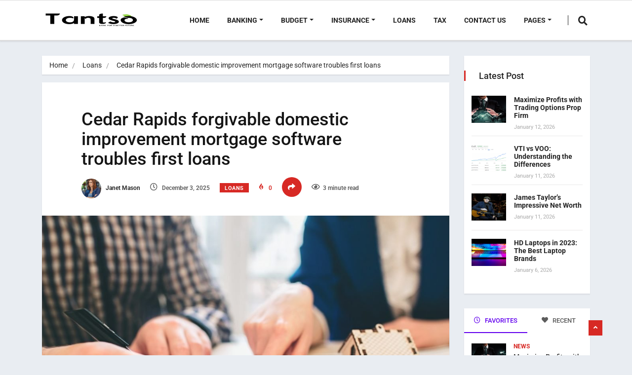

--- FILE ---
content_type: text/html; charset=UTF-8
request_url: https://tantso.com/cedar-rapids-forgivable-domestic-improvement-mortgage-software-troubles-first-loans/
body_size: 30207
content:
<!DOCTYPE html><html lang="en-US" class="" data-skin="light" prefix="og: https://ogp.me/ns#"><head><meta charset="UTF-8"><link rel="preconnect" href="https://fonts.gstatic.com/" crossorigin /><meta name="viewport" content="width=device-width, initial-scale=1, maximum-scale=1"> <script data-cfasync="false" data-no-defer="1" data-no-minify="1" data-no-optimize="1">var ewww_webp_supported=!1;function check_webp_feature(A,e){var w;e=void 0!==e?e:function(){},ewww_webp_supported?e(ewww_webp_supported):((w=new Image).onload=function(){ewww_webp_supported=0<w.width&&0<w.height,e&&e(ewww_webp_supported)},w.onerror=function(){e&&e(!1)},w.src="data:image/webp;base64,"+{alpha:"UklGRkoAAABXRUJQVlA4WAoAAAAQAAAAAAAAAAAAQUxQSAwAAAARBxAR/Q9ERP8DAABWUDggGAAAABQBAJ0BKgEAAQAAAP4AAA3AAP7mtQAAAA=="}[A])}check_webp_feature("alpha");</script><script data-cfasync="false" data-no-defer="1" data-no-minify="1" data-no-optimize="1">var Arrive=function(c,w){"use strict";if(c.MutationObserver&&"undefined"!=typeof HTMLElement){var r,a=0,u=(r=HTMLElement.prototype.matches||HTMLElement.prototype.webkitMatchesSelector||HTMLElement.prototype.mozMatchesSelector||HTMLElement.prototype.msMatchesSelector,{matchesSelector:function(e,t){return e instanceof HTMLElement&&r.call(e,t)},addMethod:function(e,t,r){var a=e[t];e[t]=function(){return r.length==arguments.length?r.apply(this,arguments):"function"==typeof a?a.apply(this,arguments):void 0}},callCallbacks:function(e,t){t&&t.options.onceOnly&&1==t.firedElems.length&&(e=[e[0]]);for(var r,a=0;r=e[a];a++)r&&r.callback&&r.callback.call(r.elem,r.elem);t&&t.options.onceOnly&&1==t.firedElems.length&&t.me.unbindEventWithSelectorAndCallback.call(t.target,t.selector,t.callback)},checkChildNodesRecursively:function(e,t,r,a){for(var i,n=0;i=e[n];n++)r(i,t,a)&&a.push({callback:t.callback,elem:i}),0<i.childNodes.length&&u.checkChildNodesRecursively(i.childNodes,t,r,a)},mergeArrays:function(e,t){var r,a={};for(r in e)e.hasOwnProperty(r)&&(a[r]=e[r]);for(r in t)t.hasOwnProperty(r)&&(a[r]=t[r]);return a},toElementsArray:function(e){return e=void 0!==e&&("number"!=typeof e.length||e===c)?[e]:e}}),e=(l.prototype.addEvent=function(e,t,r,a){a={target:e,selector:t,options:r,callback:a,firedElems:[]};return this._beforeAdding&&this._beforeAdding(a),this._eventsBucket.push(a),a},l.prototype.removeEvent=function(e){for(var t,r=this._eventsBucket.length-1;t=this._eventsBucket[r];r--)e(t)&&(this._beforeRemoving&&this._beforeRemoving(t),(t=this._eventsBucket.splice(r,1))&&t.length&&(t[0].callback=null))},l.prototype.beforeAdding=function(e){this._beforeAdding=e},l.prototype.beforeRemoving=function(e){this._beforeRemoving=e},l),t=function(i,n){var o=new e,l=this,s={fireOnAttributesModification:!1};return o.beforeAdding(function(t){var e=t.target;e!==c.document&&e!==c||(e=document.getElementsByTagName("html")[0]);var r=new MutationObserver(function(e){n.call(this,e,t)}),a=i(t.options);r.observe(e,a),t.observer=r,t.me=l}),o.beforeRemoving(function(e){e.observer.disconnect()}),this.bindEvent=function(e,t,r){t=u.mergeArrays(s,t);for(var a=u.toElementsArray(this),i=0;i<a.length;i++)o.addEvent(a[i],e,t,r)},this.unbindEvent=function(){var r=u.toElementsArray(this);o.removeEvent(function(e){for(var t=0;t<r.length;t++)if(this===w||e.target===r[t])return!0;return!1})},this.unbindEventWithSelectorOrCallback=function(r){var a=u.toElementsArray(this),i=r,e="function"==typeof r?function(e){for(var t=0;t<a.length;t++)if((this===w||e.target===a[t])&&e.callback===i)return!0;return!1}:function(e){for(var t=0;t<a.length;t++)if((this===w||e.target===a[t])&&e.selector===r)return!0;return!1};o.removeEvent(e)},this.unbindEventWithSelectorAndCallback=function(r,a){var i=u.toElementsArray(this);o.removeEvent(function(e){for(var t=0;t<i.length;t++)if((this===w||e.target===i[t])&&e.selector===r&&e.callback===a)return!0;return!1})},this},i=new function(){var s={fireOnAttributesModification:!1,onceOnly:!1,existing:!1};function n(e,t,r){return!(!u.matchesSelector(e,t.selector)||(e._id===w&&(e._id=a++),-1!=t.firedElems.indexOf(e._id)))&&(t.firedElems.push(e._id),!0)}var c=(i=new t(function(e){var t={attributes:!1,childList:!0,subtree:!0};return e.fireOnAttributesModification&&(t.attributes=!0),t},function(e,i){e.forEach(function(e){var t=e.addedNodes,r=e.target,a=[];null!==t&&0<t.length?u.checkChildNodesRecursively(t,i,n,a):"attributes"===e.type&&n(r,i)&&a.push({callback:i.callback,elem:r}),u.callCallbacks(a,i)})})).bindEvent;return i.bindEvent=function(e,t,r){t=void 0===r?(r=t,s):u.mergeArrays(s,t);var a=u.toElementsArray(this);if(t.existing){for(var i=[],n=0;n<a.length;n++)for(var o=a[n].querySelectorAll(e),l=0;l<o.length;l++)i.push({callback:r,elem:o[l]});if(t.onceOnly&&i.length)return r.call(i[0].elem,i[0].elem);setTimeout(u.callCallbacks,1,i)}c.call(this,e,t,r)},i},o=new function(){var a={};function i(e,t){return u.matchesSelector(e,t.selector)}var n=(o=new t(function(){return{childList:!0,subtree:!0}},function(e,r){e.forEach(function(e){var t=e.removedNodes,e=[];null!==t&&0<t.length&&u.checkChildNodesRecursively(t,r,i,e),u.callCallbacks(e,r)})})).bindEvent;return o.bindEvent=function(e,t,r){t=void 0===r?(r=t,a):u.mergeArrays(a,t),n.call(this,e,t,r)},o};d(HTMLElement.prototype),d(NodeList.prototype),d(HTMLCollection.prototype),d(HTMLDocument.prototype),d(Window.prototype);var n={};return s(i,n,"unbindAllArrive"),s(o,n,"unbindAllLeave"),n}function l(){this._eventsBucket=[],this._beforeAdding=null,this._beforeRemoving=null}function s(e,t,r){u.addMethod(t,r,e.unbindEvent),u.addMethod(t,r,e.unbindEventWithSelectorOrCallback),u.addMethod(t,r,e.unbindEventWithSelectorAndCallback)}function d(e){e.arrive=i.bindEvent,s(i,e,"unbindArrive"),e.leave=o.bindEvent,s(o,e,"unbindLeave")}}(window,void 0),ewww_webp_supported=!1;function check_webp_feature(e,t){var r;ewww_webp_supported?t(ewww_webp_supported):((r=new Image).onload=function(){ewww_webp_supported=0<r.width&&0<r.height,t(ewww_webp_supported)},r.onerror=function(){t(!1)},r.src="data:image/webp;base64,"+{alpha:"UklGRkoAAABXRUJQVlA4WAoAAAAQAAAAAAAAAAAAQUxQSAwAAAARBxAR/Q9ERP8DAABWUDggGAAAABQBAJ0BKgEAAQAAAP4AAA3AAP7mtQAAAA==",animation:"UklGRlIAAABXRUJQVlA4WAoAAAASAAAAAAAAAAAAQU5JTQYAAAD/////AABBTk1GJgAAAAAAAAAAAAAAAAAAAGQAAABWUDhMDQAAAC8AAAAQBxAREYiI/gcA"}[e])}function ewwwLoadImages(e){if(e){for(var t=document.querySelectorAll(".batch-image img, .image-wrapper a, .ngg-pro-masonry-item a, .ngg-galleria-offscreen-seo-wrapper a"),r=0,a=t.length;r<a;r++)ewwwAttr(t[r],"data-src",t[r].getAttribute("data-webp")),ewwwAttr(t[r],"data-thumbnail",t[r].getAttribute("data-webp-thumbnail"));for(var i=document.querySelectorAll("div.woocommerce-product-gallery__image"),r=0,a=i.length;r<a;r++)ewwwAttr(i[r],"data-thumb",i[r].getAttribute("data-webp-thumb"))}for(var n=document.querySelectorAll("video"),r=0,a=n.length;r<a;r++)ewwwAttr(n[r],"poster",e?n[r].getAttribute("data-poster-webp"):n[r].getAttribute("data-poster-image"));for(var o,l=document.querySelectorAll("img.ewww_webp_lazy_load"),r=0,a=l.length;r<a;r++)e&&(ewwwAttr(l[r],"data-lazy-srcset",l[r].getAttribute("data-lazy-srcset-webp")),ewwwAttr(l[r],"data-srcset",l[r].getAttribute("data-srcset-webp")),ewwwAttr(l[r],"data-lazy-src",l[r].getAttribute("data-lazy-src-webp")),ewwwAttr(l[r],"data-src",l[r].getAttribute("data-src-webp")),ewwwAttr(l[r],"data-orig-file",l[r].getAttribute("data-webp-orig-file")),ewwwAttr(l[r],"data-medium-file",l[r].getAttribute("data-webp-medium-file")),ewwwAttr(l[r],"data-large-file",l[r].getAttribute("data-webp-large-file")),null!=(o=l[r].getAttribute("srcset"))&&!1!==o&&o.includes("R0lGOD")&&ewwwAttr(l[r],"src",l[r].getAttribute("data-lazy-src-webp"))),l[r].className=l[r].className.replace(/\bewww_webp_lazy_load\b/,"");for(var s=document.querySelectorAll(".ewww_webp"),r=0,a=s.length;r<a;r++)e?(ewwwAttr(s[r],"srcset",s[r].getAttribute("data-srcset-webp")),ewwwAttr(s[r],"src",s[r].getAttribute("data-src-webp")),ewwwAttr(s[r],"data-orig-file",s[r].getAttribute("data-webp-orig-file")),ewwwAttr(s[r],"data-medium-file",s[r].getAttribute("data-webp-medium-file")),ewwwAttr(s[r],"data-large-file",s[r].getAttribute("data-webp-large-file")),ewwwAttr(s[r],"data-large_image",s[r].getAttribute("data-webp-large_image")),ewwwAttr(s[r],"data-src",s[r].getAttribute("data-webp-src"))):(ewwwAttr(s[r],"srcset",s[r].getAttribute("data-srcset-img")),ewwwAttr(s[r],"src",s[r].getAttribute("data-src-img"))),s[r].className=s[r].className.replace(/\bewww_webp\b/,"ewww_webp_loaded");window.jQuery&&jQuery.fn.isotope&&jQuery.fn.imagesLoaded&&(jQuery(".fusion-posts-container-infinite").imagesLoaded(function(){jQuery(".fusion-posts-container-infinite").hasClass("isotope")&&jQuery(".fusion-posts-container-infinite").isotope()}),jQuery(".fusion-portfolio:not(.fusion-recent-works) .fusion-portfolio-wrapper").imagesLoaded(function(){jQuery(".fusion-portfolio:not(.fusion-recent-works) .fusion-portfolio-wrapper").isotope()}))}function ewwwWebPInit(e){ewwwLoadImages(e),ewwwNggLoadGalleries(e),document.arrive(".ewww_webp",function(){ewwwLoadImages(e)}),document.arrive(".ewww_webp_lazy_load",function(){ewwwLoadImages(e)}),document.arrive("videos",function(){ewwwLoadImages(e)}),"loading"==document.readyState?document.addEventListener("DOMContentLoaded",ewwwJSONParserInit):("undefined"!=typeof galleries&&ewwwNggParseGalleries(e),ewwwWooParseVariations(e))}function ewwwAttr(e,t,r){null!=r&&!1!==r&&e.setAttribute(t,r)}function ewwwJSONParserInit(){"undefined"!=typeof galleries&&check_webp_feature("alpha",ewwwNggParseGalleries),check_webp_feature("alpha",ewwwWooParseVariations)}function ewwwWooParseVariations(e){if(e)for(var t=document.querySelectorAll("form.variations_form"),r=0,a=t.length;r<a;r++){var i=t[r].getAttribute("data-product_variations"),n=!1;try{for(var o in i=JSON.parse(i))void 0!==i[o]&&void 0!==i[o].image&&(void 0!==i[o].image.src_webp&&(i[o].image.src=i[o].image.src_webp,n=!0),void 0!==i[o].image.srcset_webp&&(i[o].image.srcset=i[o].image.srcset_webp,n=!0),void 0!==i[o].image.full_src_webp&&(i[o].image.full_src=i[o].image.full_src_webp,n=!0),void 0!==i[o].image.gallery_thumbnail_src_webp&&(i[o].image.gallery_thumbnail_src=i[o].image.gallery_thumbnail_src_webp,n=!0),void 0!==i[o].image.thumb_src_webp&&(i[o].image.thumb_src=i[o].image.thumb_src_webp,n=!0));n&&ewwwAttr(t[r],"data-product_variations",JSON.stringify(i))}catch(e){}}}function ewwwNggParseGalleries(e){if(e)for(var t in galleries){var r=galleries[t];galleries[t].images_list=ewwwNggParseImageList(r.images_list)}}function ewwwNggLoadGalleries(e){e&&document.addEventListener("ngg.galleria.themeadded",function(e,t){window.ngg_galleria._create_backup=window.ngg_galleria.create,window.ngg_galleria.create=function(e,t){var r=$(e).data("id");return galleries["gallery_"+r].images_list=ewwwNggParseImageList(galleries["gallery_"+r].images_list),window.ngg_galleria._create_backup(e,t)}})}function ewwwNggParseImageList(e){for(var t in e){var r=e[t];if(void 0!==r["image-webp"]&&(e[t].image=r["image-webp"],delete e[t]["image-webp"]),void 0!==r["thumb-webp"]&&(e[t].thumb=r["thumb-webp"],delete e[t]["thumb-webp"]),void 0!==r.full_image_webp&&(e[t].full_image=r.full_image_webp,delete e[t].full_image_webp),void 0!==r.srcsets)for(var a in r.srcsets)nggSrcset=r.srcsets[a],void 0!==r.srcsets[a+"-webp"]&&(e[t].srcsets[a]=r.srcsets[a+"-webp"],delete e[t].srcsets[a+"-webp"]);if(void 0!==r.full_srcsets)for(var i in r.full_srcsets)nggFSrcset=r.full_srcsets[i],void 0!==r.full_srcsets[i+"-webp"]&&(e[t].full_srcsets[i]=r.full_srcsets[i+"-webp"],delete e[t].full_srcsets[i+"-webp"])}return e}check_webp_feature("alpha",ewwwWebPInit);</script> <meta name="viewport" content="width=device-width, initial-scale=1, maximum-scale=5"><meta name="description" content="Cedar Rapids forgivable domestic improvement mortgage software troubles first loans"/><title>Cedar Rapids forgivable domestic improvement mortgage software troubles first loans - Tantso</title><meta name="description" content="The Cedar Rapids forgivable domestic improvement mortgage program offers first loans for home improvement projects. To find out more about the application process and eligibility requirements, you can visit the program&#039;s website or contact the program administrator for more information."/><meta name="robots" content="follow, index, max-snippet:-1, max-video-preview:-1, max-image-preview:large"/><link rel="canonical" href="https://tantso.com/cedar-rapids-forgivable-domestic-improvement-mortgage-software-troubles-first-loans/" /><meta property="og:locale" content="en_US" /><meta property="og:type" content="article" /><meta property="og:title" content="Cedar Rapids forgivable domestic improvement mortgage software troubles first loans - Tantso" /><meta property="og:description" content="The Cedar Rapids forgivable domestic improvement mortgage program offers first loans for home improvement projects. To find out more about the application process and eligibility requirements, you can visit the program&#039;s website or contact the program administrator for more information." /><meta property="og:url" content="https://tantso.com/cedar-rapids-forgivable-domestic-improvement-mortgage-software-troubles-first-loans/" /><meta property="og:site_name" content="Tantso" /><meta property="article:section" content="Loans" /><meta property="og:image" content="https://aws.wideinfo.org/tantso.com/wp-content/uploads/2019/03/08141712/mortgage-bank-1024x683-1.jpeg" /><meta property="og:image:secure_url" content="https://aws.wideinfo.org/tantso.com/wp-content/uploads/2019/03/08141712/mortgage-bank-1024x683-1.jpeg" /><meta property="og:image:width" content="1024" /><meta property="og:image:height" content="683" /><meta property="og:image:alt" content="Cedar Rapids forgivable domestic improvement mortgage software troubles first loans" /><meta property="og:image:type" content="image/jpeg" /><meta property="article:published_time" content="2025-12-03T10:13:13+00:00" /><meta name="twitter:card" content="summary_large_image" /><meta name="twitter:title" content="Cedar Rapids forgivable domestic improvement mortgage software troubles first loans - Tantso" /><meta name="twitter:description" content="The Cedar Rapids forgivable domestic improvement mortgage program offers first loans for home improvement projects. To find out more about the application process and eligibility requirements, you can visit the program&#039;s website or contact the program administrator for more information." /><meta name="twitter:image" content="https://aws.wideinfo.org/tantso.com/wp-content/uploads/2019/03/08141712/mortgage-bank-1024x683-1.jpeg" /><meta name="twitter:label1" content="Written by" /><meta name="twitter:data1" content="Janet Mason" /><meta name="twitter:label2" content="Time to read" /><meta name="twitter:data2" content="3 minutes" /> <script type="application/ld+json" class="rank-math-schema">{"@context":"https://schema.org","@graph":[{"@type":["Person","Organization"],"@id":"https://tantso.com/#person","name":"Tantso"},{"@type":"WebSite","@id":"https://tantso.com/#website","url":"https://tantso.com","name":"Tantso","publisher":{"@id":"https://tantso.com/#person"},"inLanguage":"en-US"},{"@type":"ImageObject","@id":"https://aws.wideinfo.org/tantso.com/wp-content/uploads/2019/03/08141712/mortgage-bank-1024x683-1.jpeg","url":"https://aws.wideinfo.org/tantso.com/wp-content/uploads/2019/03/08141712/mortgage-bank-1024x683-1.jpeg","width":"1024","height":"683","inLanguage":"en-US"},{"@type":"WebPage","@id":"https://tantso.com/cedar-rapids-forgivable-domestic-improvement-mortgage-software-troubles-first-loans/#webpage","url":"https://tantso.com/cedar-rapids-forgivable-domestic-improvement-mortgage-software-troubles-first-loans/","name":"Cedar Rapids forgivable domestic improvement mortgage software troubles first loans - Tantso","datePublished":"2025-12-03T10:13:13+00:00","dateModified":"2025-12-03T10:13:13+00:00","isPartOf":{"@id":"https://tantso.com/#website"},"primaryImageOfPage":{"@id":"https://aws.wideinfo.org/tantso.com/wp-content/uploads/2019/03/08141712/mortgage-bank-1024x683-1.jpeg"},"inLanguage":"en-US"},{"@type":"Person","@id":"https://tantso.com/author/tantso/","name":"Janet Mason","url":"https://tantso.com/author/tantso/","image":{"@type":"ImageObject","@id":"https://tantso.com/wp-content/litespeed/avatar/b00a8c988a653ab1348a4ae37b7724c5.jpg?ver=1768310057","url":"https://tantso.com/wp-content/litespeed/avatar/b00a8c988a653ab1348a4ae37b7724c5.jpg?ver=1768310057","caption":"Janet Mason","inLanguage":"en-US"}},{"@type":"BlogPosting","headline":"Cedar Rapids forgivable domestic improvement mortgage software troubles first loans - Tantso","datePublished":"2025-12-03T10:13:13+00:00","dateModified":"2025-12-03T10:13:13+00:00","articleSection":"Loans","author":{"@id":"https://tantso.com/author/tantso/","name":"Janet Mason"},"publisher":{"@id":"https://tantso.com/#person"},"description":"The Cedar Rapids forgivable domestic improvement mortgage program offers first loans for home improvement projects. To find out more about the application process and eligibility requirements, you can visit the program&#039;s website or contact the program administrator for more information.","name":"Cedar Rapids forgivable domestic improvement mortgage software troubles first loans - Tantso","@id":"https://tantso.com/cedar-rapids-forgivable-domestic-improvement-mortgage-software-troubles-first-loans/#richSnippet","isPartOf":{"@id":"https://tantso.com/cedar-rapids-forgivable-domestic-improvement-mortgage-software-troubles-first-loans/#webpage"},"image":{"@id":"https://aws.wideinfo.org/tantso.com/wp-content/uploads/2019/03/08141712/mortgage-bank-1024x683-1.jpeg"},"inLanguage":"en-US","mainEntityOfPage":{"@id":"https://tantso.com/cedar-rapids-forgivable-domestic-improvement-mortgage-software-troubles-first-loans/#webpage"}}]}</script> <link rel='dns-prefetch' href='//fonts.googleapis.com' /><link rel="alternate" type="application/rss+xml" title="Tantso &raquo; Feed" href="https://tantso.com/feed/" /><link rel="alternate" title="oEmbed (JSON)" type="application/json+oembed" href="https://tantso.com/wp-json/oembed/1.0/embed?url=https%3A%2F%2Ftantso.com%2Fcedar-rapids-forgivable-domestic-improvement-mortgage-software-troubles-first-loans%2F" /><link rel="alternate" title="oEmbed (XML)" type="text/xml+oembed" href="https://tantso.com/wp-json/oembed/1.0/embed?url=https%3A%2F%2Ftantso.com%2Fcedar-rapids-forgivable-domestic-improvement-mortgage-software-troubles-first-loans%2F&#038;format=xml" /><style id='wp-img-auto-sizes-contain-inline-css' type='text/css'>img:is([sizes=auto i],[sizes^="auto," i]){contain-intrinsic-size:3000px 1500px}
/*# sourceURL=wp-img-auto-sizes-contain-inline-css */</style><style id="litespeed-ccss">ol,ul{box-sizing:border-box}:root{--wp--preset--font-size--normal:16px;--wp--preset--font-size--huge:42px}html :where([style*=border-left-color]){border-left-style:solid}:root{--wp--preset--aspect-ratio--square:1;--wp--preset--aspect-ratio--4-3:4/3;--wp--preset--aspect-ratio--3-4:3/4;--wp--preset--aspect-ratio--3-2:3/2;--wp--preset--aspect-ratio--2-3:2/3;--wp--preset--aspect-ratio--16-9:16/9;--wp--preset--aspect-ratio--9-16:9/16;--wp--preset--color--black:#000000;--wp--preset--color--cyan-bluish-gray:#abb8c3;--wp--preset--color--white:#ffffff;--wp--preset--color--pale-pink:#f78da7;--wp--preset--color--vivid-red:#cf2e2e;--wp--preset--color--luminous-vivid-orange:#ff6900;--wp--preset--color--luminous-vivid-amber:#fcb900;--wp--preset--color--light-green-cyan:#7bdcb5;--wp--preset--color--vivid-green-cyan:#00d084;--wp--preset--color--pale-cyan-blue:#8ed1fc;--wp--preset--color--vivid-cyan-blue:#0693e3;--wp--preset--color--vivid-purple:#9b51e0;--wp--preset--gradient--vivid-cyan-blue-to-vivid-purple:linear-gradient(135deg,rgba(6,147,227,1) 0%,rgb(155,81,224) 100%);--wp--preset--gradient--light-green-cyan-to-vivid-green-cyan:linear-gradient(135deg,rgb(122,220,180) 0%,rgb(0,208,130) 100%);--wp--preset--gradient--luminous-vivid-amber-to-luminous-vivid-orange:linear-gradient(135deg,rgba(252,185,0,1) 0%,rgba(255,105,0,1) 100%);--wp--preset--gradient--luminous-vivid-orange-to-vivid-red:linear-gradient(135deg,rgba(255,105,0,1) 0%,rgb(207,46,46) 100%);--wp--preset--gradient--very-light-gray-to-cyan-bluish-gray:linear-gradient(135deg,rgb(238,238,238) 0%,rgb(169,184,195) 100%);--wp--preset--gradient--cool-to-warm-spectrum:linear-gradient(135deg,rgb(74,234,220) 0%,rgb(151,120,209) 20%,rgb(207,42,186) 40%,rgb(238,44,130) 60%,rgb(251,105,98) 80%,rgb(254,248,76) 100%);--wp--preset--gradient--blush-light-purple:linear-gradient(135deg,rgb(255,206,236) 0%,rgb(152,150,240) 100%);--wp--preset--gradient--blush-bordeaux:linear-gradient(135deg,rgb(254,205,165) 0%,rgb(254,45,45) 50%,rgb(107,0,62) 100%);--wp--preset--gradient--luminous-dusk:linear-gradient(135deg,rgb(255,203,112) 0%,rgb(199,81,192) 50%,rgb(65,88,208) 100%);--wp--preset--gradient--pale-ocean:linear-gradient(135deg,rgb(255,245,203) 0%,rgb(182,227,212) 50%,rgb(51,167,181) 100%);--wp--preset--gradient--electric-grass:linear-gradient(135deg,rgb(202,248,128) 0%,rgb(113,206,126) 100%);--wp--preset--gradient--midnight:linear-gradient(135deg,rgb(2,3,129) 0%,rgb(40,116,252) 100%);--wp--preset--font-size--small:13px;--wp--preset--font-size--medium:20px;--wp--preset--font-size--large:36px;--wp--preset--font-size--x-large:42px;--wp--preset--spacing--20:0.44rem;--wp--preset--spacing--30:0.67rem;--wp--preset--spacing--40:1rem;--wp--preset--spacing--50:1.5rem;--wp--preset--spacing--60:2.25rem;--wp--preset--spacing--70:3.38rem;--wp--preset--spacing--80:5.06rem;--wp--preset--shadow--natural:6px 6px 9px rgba(0, 0, 0, 0.2);--wp--preset--shadow--deep:12px 12px 50px rgba(0, 0, 0, 0.4);--wp--preset--shadow--sharp:6px 6px 0px rgba(0, 0, 0, 0.2);--wp--preset--shadow--outlined:6px 6px 0px -3px rgba(255, 255, 255, 1), 6px 6px rgba(0, 0, 0, 1);--wp--preset--shadow--crisp:6px 6px 0px rgba(0, 0, 0, 1)}:root{--direction-multiplier:1}.elementor-screen-only{height:1px;margin:-1px;overflow:hidden;padding:0;position:absolute;top:-10000em;width:1px;clip:rect(0,0,0,0);border:0}.elementor *{box-sizing:border-box}:root{--page-title-display:block}@media (prefers-reduced-motion:no-preference){html{scroll-behavior:smooth}}.elementor-kit-2250{--e-global-color-primary:#6EC1E4;--e-global-color-secondary:#54595F;--e-global-color-text:#7A7A7A;--e-global-color-accent:#61CE70;--e-global-typography-primary-font-family:"Roboto";--e-global-typography-primary-font-weight:600;--e-global-typography-secondary-font-family:"Roboto Slab";--e-global-typography-secondary-font-weight:400;--e-global-typography-text-font-family:"Roboto";--e-global-typography-text-font-weight:400;--e-global-typography-accent-font-family:"Roboto";--e-global-typography-accent-font-weight:500}:root{--blue:#007bff;--indigo:#6610f2;--purple:#6f42c1;--pink:#e83e8c;--red:#dc3545;--orange:#fd7e14;--yellow:#ffc107;--green:#28a745;--teal:#20c997;--cyan:#17a2b8;--white:#fff;--gray:#6c757d;--gray-dark:#343a40;--primary:#007bff;--secondary:#6c757d;--success:#28a745;--info:#17a2b8;--warning:#ffc107;--danger:#dc3545;--light:#f8f9fa;--dark:#343a40;--breakpoint-xs:0;--breakpoint-sm:576px;--breakpoint-md:768px;--breakpoint-lg:992px;--breakpoint-xl:1200px;--font-family-sans-serif:-apple-system, BlinkMacSystemFont, "Segoe UI", Roboto, "Helvetica Neue", Arial, sans-serif, "Apple Color Emoji", "Segoe UI Emoji", "Segoe UI Symbol";--font-family-monospace:SFMono-Regular, Menlo, Monaco, Consolas, "Liberation Mono", "Courier New", monospace}*,::after,::before{box-sizing:border-box}html{font-family:sans-serif;line-height:1.15;-webkit-text-size-adjust:100%;-ms-text-size-adjust:100%;-ms-overflow-style:scrollbar}@-ms-viewport{width:device-width}header,nav{display:block}body{margin:0;font-family:-apple-system,BlinkMacSystemFont,"Segoe UI",Roboto,"Helvetica Neue",Arial,sans-serif,"Apple Color Emoji","Segoe UI Emoji","Segoe UI Symbol";font-size:1rem;font-weight:400;line-height:1.5;color:#212529;text-align:left;background-color:#fff}h1,h4{margin-top:0;margin-bottom:.5rem}p{margin-top:0;margin-bottom:1rem}ol,ul{margin-top:0;margin-bottom:1rem}ul ul{margin-bottom:0}a{color:#007bff;text-decoration:none;background-color:#fff0;-webkit-text-decoration-skip:objects}img{vertical-align:middle;border-style:none}button{border-radius:0}button,input{margin:0;font-family:inherit;font-size:inherit;line-height:inherit}button,input{overflow:visible}button{text-transform:none}button,html [type=button]{-webkit-appearance:button}[type=button]::-moz-focus-inner,button::-moz-focus-inner{padding:0;border-style:none}[type=search]{outline-offset:-2px;-webkit-appearance:none}[type=search]::-webkit-search-cancel-button,[type=search]::-webkit-search-decoration{-webkit-appearance:none}::-webkit-file-upload-button{font:inherit;-webkit-appearance:button}h1,h4{margin-bottom:.5rem;font-family:inherit;font-weight:500;line-height:1.2;color:inherit}h1{font-size:2.5rem}h4{font-size:1.5rem}.list-unstyled{padding-left:0;list-style:none}.img-fluid{max-width:100%;height:auto}.container{width:100%;padding-right:15px;padding-left:15px;margin-right:auto;margin-left:auto}@media (min-width:576px){.container{max-width:540px}}@media (min-width:768px){.container{max-width:720px}}@media (min-width:992px){.container{max-width:960px}}@media (min-width:1200px){.container{max-width:1140px}}.row{display:-webkit-box;display:-ms-flexbox;display:flex;-ms-flex-wrap:wrap;flex-wrap:wrap;margin-right:-15px;margin-left:-15px}.col-lg-3,.col-lg-9{position:relative;width:100%;min-height:1px;padding-right:15px;padding-left:15px}@media (min-width:992px){.col-lg-3{-webkit-box-flex:0;-ms-flex:0 0 25%;flex:0 0 25%;max-width:25%}.col-lg-9{-webkit-box-flex:0;-ms-flex:0 0 75%;flex:0 0 75%;max-width:75%}}.form-control{display:block;width:100%;padding:.375rem .75rem;font-size:1rem;line-height:1.5;color:#495057;background-color:#fff;background-clip:padding-box;border:1px solid #ced4da;border-radius:.25rem}.form-control::-ms-expand{background-color:#fff0;border:0}.form-control::-webkit-input-placeholder{color:#6c757d;opacity:1}.form-control::-moz-placeholder{color:#6c757d;opacity:1}.form-control:-ms-input-placeholder{color:#6c757d;opacity:1}.form-control::-ms-input-placeholder{color:#6c757d;opacity:1}.btn{display:inline-block;font-weight:400;text-align:center;white-space:nowrap;vertical-align:middle;border:1px solid #fff0;padding:.375rem .75rem;font-size:1rem;line-height:1.5;border-radius:.25rem}.btn-primary{color:#fff;background-color:#007bff;border-color:#007bff}.collapse{display:none}.dropdown{position:relative}.dropdown-toggle::after{display:inline-block;width:0;height:0;margin-left:.255em;vertical-align:.255em;content:"";border-top:.3em solid;border-right:.3em solid #fff0;border-bottom:0;border-left:.3em solid #fff0}.dropdown-menu{position:absolute;top:100%;left:0;z-index:1000;display:none;float:left;min-width:10rem;padding:.5rem 0;margin:.125rem 0 0;font-size:1rem;color:#212529;text-align:left;list-style:none;background-color:#fff;background-clip:padding-box;border:1px solid rgb(0 0 0/.15);border-radius:.25rem}.dropdown-item{display:block;width:100%;padding:.25rem 1.5rem;clear:both;font-weight:400;color:#212529;text-align:inherit;white-space:nowrap;background-color:#fff0;border:0}.input-group{position:relative;display:-webkit-box;display:-ms-flexbox;display:flex;-ms-flex-wrap:wrap;flex-wrap:wrap;-webkit-box-align:stretch;-ms-flex-align:stretch;align-items:stretch;width:100%}.input-group>.form-control{position:relative;-webkit-box-flex:1;-ms-flex:1 1 auto;flex:1 1 auto;width:1%;margin-bottom:0}.input-group>.form-control:not(:last-child){border-top-right-radius:0;border-bottom-right-radius:0}.input-group-append{display:-webkit-box;display:-ms-flexbox;display:flex}.input-group-append{margin-left:-1px}.nav{display:-webkit-box;display:-ms-flexbox;display:flex;-ms-flex-wrap:wrap;flex-wrap:wrap;padding-left:0;margin-bottom:0;list-style:none}.nav-link{display:block;padding:.5rem 1rem}.nav-tabs{border-bottom:1px solid #dee2e6}.tab-content>.tab-pane{display:none}.tab-content>.active{display:block}.navbar{position:relative;display:-webkit-box;display:-ms-flexbox;display:flex;-ms-flex-wrap:wrap;flex-wrap:wrap;-webkit-box-align:center;-ms-flex-align:center;align-items:center;-webkit-box-pack:justify;-ms-flex-pack:justify;justify-content:space-between;padding:.5rem 1rem}.navbar-brand{display:inline-block;padding-top:.3125rem;padding-bottom:.3125rem;margin-right:1rem;font-size:1.25rem;line-height:inherit;white-space:nowrap}.navbar-nav{display:-webkit-box;display:-ms-flexbox;display:flex;-webkit-box-orient:vertical;-webkit-box-direction:normal;-ms-flex-direction:column;flex-direction:column;padding-left:0;margin-bottom:0;list-style:none}.navbar-nav .nav-link{padding-right:0;padding-left:0}.navbar-nav .dropdown-menu{position:static;float:none}.navbar-collapse{-ms-flex-preferred-size:100%;flex-basis:100%;-webkit-box-flex:1;-ms-flex-positive:1;flex-grow:1;-webkit-box-align:center;-ms-flex-align:center;align-items:center}.navbar-toggler{padding:.25rem .75rem;font-size:1.25rem;line-height:1;background-color:#fff0;border:1px solid #fff0;border-radius:.25rem}.navbar-toggler-icon{display:inline-block;width:1.5em;height:1.5em;vertical-align:middle;content:"";background:no-repeat center center;background-size:100% 100%}@media (min-width:992px){.navbar-expand-lg{-webkit-box-orient:horizontal;-webkit-box-direction:normal;-ms-flex-flow:row nowrap;flex-flow:row nowrap;-webkit-box-pack:start;-ms-flex-pack:start;justify-content:flex-start}.navbar-expand-lg .navbar-nav{-webkit-box-orient:horizontal;-webkit-box-direction:normal;-ms-flex-direction:row;flex-direction:row}.navbar-expand-lg .navbar-nav .dropdown-menu{position:absolute}.navbar-expand-lg .navbar-nav .nav-link{padding-right:.5rem;padding-left:.5rem}.navbar-expand-lg .navbar-collapse{display:-webkit-box!important;display:-ms-flexbox!important;display:flex!important;-ms-flex-preferred-size:auto;flex-basis:auto}.navbar-expand-lg .navbar-toggler{display:none}}.navbar-light .navbar-brand{color:rgb(0 0 0/.9)}.navbar-light .navbar-nav .nav-link{color:rgb(0 0 0/.5)}.navbar-light .navbar-toggler{color:rgb(0 0 0/.5);border-color:rgb(0 0 0/.1)}.navbar-light .navbar-toggler-icon{background-image:url(data:image/svg+xml;charset=utf8,%3Csvg\ viewBox=\'0\ 0\ 30\ 30\'\ xmlns=\'http://www.w3.org/2000/svg\'%3E%3Cpath\ stroke=\'rgba\(0,\ 0,\ 0,\ 0.5\)\'\ stroke-width=\'2\'\ stroke-linecap=\'round\'\ stroke-miterlimit=\'10\'\ d=\'M4\ 7h22M4\ 15h22M4\ 23h22\'/%3E%3C/svg%3E)}.breadcrumb{display:-webkit-box;display:-ms-flexbox;display:flex;-ms-flex-wrap:wrap;flex-wrap:wrap;padding:.75rem 1rem;margin-bottom:1rem;list-style:none;background-color:#e9ecef;border-radius:.25rem}.media{display:-webkit-box;display:-ms-flexbox;display:flex;-webkit-box-align:start;-ms-flex-align:start;align-items:flex-start}.media-body{-webkit-box-flex:1;-ms-flex:1;flex:1}.clearfix::after{display:block;clear:both;content:""}.d-none{display:none!important}.d-flex{display:-webkit-box!important;display:-ms-flexbox!important;display:flex!important}.justify-content-end{-webkit-box-pack:end!important;-ms-flex-pack:end!important;justify-content:flex-end!important}.mt-0{margin-top:0!important}.mb-1{margin-bottom:.25rem!important}.mr-3{margin-right:1rem!important}.text-center{text-align:center!important}.xsicon{font-family:"vinkmag-icons"!important;speak:never;font-style:normal;font-weight:400;font-variant:normal;text-transform:none;line-height:1;-webkit-font-smoothing:antialiased;-moz-osx-font-smoothing:grayscale}.xsicon-google-plus:before{content:""}.xsicon-share:before{content:""}.xsicon-angle-up:before{content:""}.xsicon-clock:before{content:""}.xsicon-eye:before{content:""}.xsicon-facebook:before{content:""}.xsicon-gripfire:before{content:""}.xsicon-heart:before{content:""}.xsicon-linkedin:before{content:""}.xsicon-pinterest-p:before{content:""}.xsicon-search:before{content:""}.xsicon-twitter:before{content:""}button::-moz-focus-inner{padding:0;border:0}:root{--swiper-theme-color:#007aff}:root{--swiper-navigation-size:44px}:root{font-size:16px}body{color:#232323;-webkit-font-smoothing:antialiased;-moz-osx-font-smoothing:grayscale;overflow-x:hidden;line-height:24px;background:#e9edf2}p{margin-bottom:1rem}h1{font-size:36px}h4{font-size:20px}a,a:visited{text-decoration:none;outline:0 solid}.btn{font-size:13px;text-transform:uppercase;color:#fff;outline:none;border:none;padding:13px 37px;border-radius:0;font-weight:600}.btn.btn-primary{background:#d72924}.hidden{display:none!important}.post-cat{background:#007dff}.post-title{font-size:15px;font-weight:500;color:#151515;margin-bottom:5px;line-height:20px}.post-title.lg{font-size:36px;margin-bottom:17px;word-break:break-word;line-height:40px}.post-title a{color:#222}.post-meta-info{margin-bottom:10px;padding-left:0}.post-meta-info li{font-size:12px;display:inline-block;position:relative;margin-right:20px;font-weight:600;color:#5c5c5c}.post-meta-info li i{margin-right:6px;font-size:15px}.post-meta-info li a{color:#5c5c5c}.post-meta-info li a.post-cat{margin-left:0;color:#fff}.post-meta-info li.author{padding-left:0}.post-meta-info li.author img{position:relative;left:0;top:0;width:25px;height:25px;margin-right:6px;display:inline-block;border-radius:50%;-webkit-border-radius:50%;-ms-border-radius:50%}.post-meta-info li.author a{color:#232323}.post-meta-info li:last-child{margin-right:0}.post-meta-info li.active{color:#d72924;font-weight:600}.post-meta-info .share-post{width:40px;height:40px;border-radius:50%;background:#d72924;color:#fff;display:block;text-align:center;padding:10px 0}.post-meta-info .share-post i{margin-right:0}.post-meta-info .social-share-post .social-list{position:absolute;right:40px;top:0;padding:0;z-index:1;background:#f7f7f7;min-width:235px;padding:12px 18px;display:none;text-align:center}.post-meta-info .social-share-post .social-list li:last-child{margin-right:0}.post-meta{color:#a9a9a9;font-size:14px;padding:20px 0 15px}img{-ms-interpolation-mode:bicubic;border:0;height:auto;max-width:100%;vertical-align:middle}p{margin:0 0 15px}#preloader{position:fixed;top:0;left:0;height:100%;width:100%;z-index:99999999999999;overflow:hidden;background-color:#d72924}.preloader-cancel-btn-wraper{position:fixed;bottom:0;right:0;padding:30px}.preloader-cancel-btn-wraper .preloader-cancel-btn{border-radius:36px;font-size:11px;padding:13px 23px;background:#9a2521}.spinner{width:40px;height:40px;position:absolute;top:50%;left:50%;-webkit-transform:translate(-50%,-50%);-ms-transform:translate(-50%,-50%);transform:translate(-50%,-50%)}.double-bounce1{width:100%;height:100%;border-radius:50%;background-color:#FFF;opacity:.6;position:absolute;top:0;left:0;-webkit-animation:sk-bounce 2s infinite ease-in-out;animation:sk-bounce 2s infinite ease-in-out}.double-bounce2{width:100%;height:100%;border-radius:50%;background-color:#FFF;opacity:.6;position:absolute;top:0;left:0;-webkit-animation:sk-bounce 2s infinite ease-in-out;animation:sk-bounce 2s infinite ease-in-out;-webkit-animation-delay:-1s;animation-delay:-1s}@-webkit-keyframes sk-bounce{0%,100%{transform:scale(0);-webkit-transform:scale(0)}50%{transform:scale(1);-webkit-transform:scale(1)}}@keyframes sk-bounce{0%,100%{transform:scale(0);-webkit-transform:scale(0)}50%{transform:scale(1);-webkit-transform:scale(1)}}ul.right-menu.align-to-right{margin-bottom:0;list-style:none;padding:0}.right-menu li{float:left}.right-menu li a{line-height:61px;width:60px;height:60px;font-size:19px;display:block;text-align:center;border-left:1px solid #e9e9e9;color:#5c5c5c}.navbar-container{position:relative;background-color:#fff}.navbar-container:after{content:"";display:block;clear:both}.navbar-container .nav-search-button{background-color:#d72924;color:#fff;padding-top:2px!important}.navbar-container .nav-search-button:before{display:none}.navbar-container .right-menu{position:absolute;right:0;top:0}.navbar-container .navbar{background-color:#fff;padding:0;font-weight:700;text-transform:uppercase;color:#232323}.navbar-container .navbar .navbar-toggler{border:0}.navbar-container .navbar .navbar-brand{height:50px;margin:5px 0 5px 20px}.navbar-container .navbar .navbar-brand img{max-height:100%}.navbar-container .navbar .main-menu .nav-item>a{color:#232323;font-size:14px}.navbar-container .navbar .main-menu .nav-item .dropdown-menu{margin-top:0;margin-bottom:0;-webkit-box-shadow:0 6px 12px rgb(0 0 0/.175);box-shadow:0 6px 12px rgb(0 0 0/.175);border:0;font-size:13px;border-top:solid 1px #f0f0f0;min-width:220px;border-radius:0;padding:0 10px}.navbar-container .navbar .main-menu .nav-item .dropdown-menu>li>.dropdown-item{background-color:#fff!important;padding:14px 16px;font-weight:700;position:relative;border-bottom:1px solid #f0f0f0;white-space:pre-wrap}.navbar-container .navbar .main-menu .nav-item>a{padding:18px 18px}.navbar-container .vinkmag-serach{display:none}.navbar-container .vinkmag-serach .input-group{position:absolute;top:0;left:0;right:0;bottom:0;background-color:#fff}.navbar-container .vinkmag-serach .input-group .form-control{border:0;line-height:60px;font-size:20px;border-radius:0}.navbar-container .vinkmag-serach .input-group .nav-search-close-button{display:-webkit-box!important;display:-ms-flexbox!important;display:flex!important;width:28px;line-height:normal;color:#70798b;font-size:20px;text-align:center;padding-top:0;padding-right:15px;-ms-flex-item-align:center;-ms-grid-row-align:center;align-self:center}.navbar-container.navbar-style3{background-color:#fff;color:#232323;border-top:1px solid #ddd;-webkit-box-shadow:0 2px 2px 0 rgb(0 0 0/.08);box-shadow:0 2px 2px 0 rgb(0 0 0/.08);border-bottom:2px solid #ddd}.navbar-container.navbar-style3 .navbar-brand{margin:15px 0}.navbar-container.navbar-style3 .container{position:relative}.navbar-container.navbar-style3 .navbar-toggler{padding-right:0}.navbar-container.navbar-style3 .navbar{background-color:#fff0}.navbar-container.navbar-style3 .main-menu .nav-item a{padding:28px 18px}.navbar-container.navbar-style3 .right-menu{top:10px}.navbar-container.navbar-style3 .right-menu li>a{background-color:transparent!important;color:#232323;border-left:0;position:relative}.navbar-container.navbar-style3 .right-menu li>a.nav-search-button:after{content:"";width:1px;height:20px;top:50%;left:0;background-color:#232323;position:absolute;-webkit-transform:translateY(-50%);-ms-transform:translateY(-50%);transform:translateY(-50%)}.recent-posts-widget ul li{min-height:100px}.recent-posts-widget ul li .posts-thumb img{width:110px;height:80px}.recent-posts-widget ul li .post-info .entry-title{font-size:14px}.recent-posts-widget ul li .post-info .entry-title a{color:#232323}.recent-posts-widget ul li .post-info .post-meta{padding:0 0 0}.recent-posts-widget ul li:last-child{min-height:1px}.post-content{z-index:1;position:relative}.post-cat{position:relative;z-index:1;display:inline-block;color:#fff;font-size:11px;font-weight:700!important;text-transform:uppercase;padding:0 10px;left:30px;line-height:21px;height:19px;top:-3px;letter-spacing:.55px}.ts-grid-box{position:relative;margin-bottom:30px;padding:30px;background:#fff;-webkit-box-shadow:0 2px 2px 0 rgb(0 0 0/.08);box-shadow:0 2px 2px 0 rgb(0 0 0/.08)}.ts-grid-box .post-cat{position:absolute;top:0}.ts-grid-box:last-of-type{margin-bottom:0}.post-list-item{position:relative;background:#fff}.post-list-item .nav-tabs{display:-ms-flexbox;display:-webkit-box;display:flex;-ms-flex-wrap:wrap;flex-wrap:wrap;margin-bottom:6px}.post-list-item .nav-tabs li{-ms-flex-preferred-size:0;flex-basis:0%;-ms-flex-positive:1;-webkit-box-flex:1;flex-grow:1;max-width:100%;text-align:center;margin-bottom:0}.post-list-item .nav-tabs li a{font-size:13px;text-transform:uppercase;color:#5c5c5c;line-height:50px;font-weight:500;position:relative;display:block}.post-list-item .nav-tabs li a::before{position:absolute;left:0;bottom:0;width:100%;height:2px;background:#6200ee;content:"";opacity:0}.post-list-item .nav-tabs li a i{margin-right:6px}.post-list-item .nav-tabs li a.active{color:#6200ee}.post-list-item .nav-tabs li a.active::before{opacity:1}.post-list-item.widgets.grid-no-shadow .ts-grid-box{-webkit-box-shadow:none;box-shadow:none;padding-left:0;padding-right:0}.post-tab-list{margin-bottom:0;padding:15px}.post-tab-list .post-content.media{border-bottom:1px solid #ededed;margin-bottom:16px;padding-bottom:15px}.post-tab-list .post-content.media .sidebar-img{width:70px;height:50px}.post-tab-list .post-content.media .post-title{margin-bottom:0;line-height:19px}.post-tab-list .post-content.media:last-of-type{padding-bottom:0;border-bottom:none;margin-bottom:5px}.post-tab-list .post-tag{line-height:11px;margin-bottom:6px;display:block}.post-tab-list .post-tag a{font-size:12px;text-transform:uppercase;font-weight:700}img.sidebar-img{width:90px;height:65px;margin-right:15px}#content{padding:30px 0}.post-featured-image{position:relative}.breadcrumb{background:#fff;webkit-box-shadow:0 2px 2px 0 rgb(0 0 0/.08);-webkit-box-shadow:0 2px 2px 0 rgb(0 0 0/.08);box-shadow:0 2px 2px 0 rgb(0 0 0/.08);padding:0;border-radius:0}.breadcrumb li{display:inline-block;padding:7px 15px 7px 15px;color:#232323;position:relative;font-size:14px!important;word-wrap:break-word;white-space:pre-wrap;max-width:100%}.breadcrumb li:before{position:absolute;right:0;top:8px;content:"/";height:100%;color:#999}.breadcrumb li a{color:#232323}.breadcrumb li:last-child:before{content:"";position:relative;color:#fff}.single-post-wrapper .content-wrapper{padding:30px 80px 40px}.single-post-wrapper .post-title.lg{line-height:40px}.single-post-wrapper .post-meta-info{margin-bottom:35px;padding-left:0;position:relative}.single-post-wrapper .post-meta-info li{font-size:12px}.single-post-wrapper .post-meta-info li.author a img{width:40px;height:40px}.single-post-wrapper .post-meta-info li a.post-cat{position:relative;left:0}.single-post-wrapper .post-media{margin:0-80px}.widgets{margin-bottom:30px}.widgets:last-of-type{margin-bottom:0}.widgets ul li{font-size:14px;color:#232323;margin-bottom:12px}.widgets ul li:last-child{margin-bottom:0}.widgets ul li a{font-size:14px;color:#232323}.widgets.vinkmag_latest_post_tab_widget{padding:0}.widgets.vinkmag_latest_post_tab_widget .post-tab-list{padding-left:15px!important;padding-right:15px!important}.widget-title{font-size:20px;font-weight:500;margin-bottom:25px;position:relative}.widget-title:before{position:absolute;left:-30px;top:0;width:3px;height:100%;content:"";background:#d72924}.right-sidebar{margin-bottom:20px}.right-sidebar .vinkmag_latest_news_widget .recent-posts-widget .list-unstyled{margin:0-15px}.right-sidebar .vinkmag_latest_news_widget .recent-posts-widget .list-unstyled li{min-height:80px;border-bottom:1px solid #eae8e8;padding:5px 0}.right-sidebar .vinkmag_latest_news_widget .recent-posts-widget .list-unstyled li:last-child{border-bottom:none}.right-sidebar .vinkmag_latest_news_widget .recent-posts-widget .list-unstyled li .post-meta{margin-bottom:0;font-size:11px}.right-sidebar .vinkmag_latest_news_widget .recent-posts-widget .posts-thumb img{width:70px;height:55px}.right-sidebar .post-tab-list .post-title{font-size:14px}.back-to-top{position:fixed;right:60px;bottom:40px;z-index:10;-webkit-backface-visibility:hidden;padding:6px 10px}.logo-light{display:none}.breadcrumb{padding:0!important}.single-post-wrapper .content-wrapper{padding:55px 80px 40px}.single-post a{color:#d42f1f}.single-post .post-title a{color:#232323}.content-wrapper a{color:#d92c26}body{font-size:15px}h1,h4{font-weight:700}.right-sidebar ul{border:0;padding:0;list-style:none}.right-sidebar .widget-title{font-size:18px}@media (min-width:992px) and (max-width:1200px){.vinkmag-single ul li{margin-bottom:14px;font-size:14px}.post-title.lg{font-size:30px}}@media (min-width:768px) and (max-width:991px){.container{max-width:100%}.navbar-container .navbar .nav-item a{font-size:13px;padding-top:15px;padding-bottom:15px}.post-title.lg{font-size:30px}.right-sidebar .ts-grid-box.vinkmag_latest_news_widget{padding:30px}.vinkmag-single.content-wrapper{padding:30px 40px 40px}.vinkmag-single .post-media{margin:0-40px}.post-meta-info li{margin-right:20px;margin-bottom:12px}.vinkmag-single ul li{margin-bottom:14px;font-size:14px}.post-featured-image img{width:100%}.navbar-container .navbar .nav-item .dropdown-menu{opacity:1;visibility:visible;-webkit-box-shadow:none;box-shadow:none}.navbar-container .navbar li{clear:both}.navbar-container .navbar li .dropdown-toggle::after{float:right;margin-top:10px}}@media (max-width:767px){.container{max-width:100%!important}.nav-bar4 .xs-navbar{margin-right:0!important;padding-right:0!important}.nav-bar4 .navbar-container.navbar-style3 .nav-item a{padding:10px 18px}.nav-bar4 .right-menu{display:none}.navbar-container .navbar{padding-right:0!important}.navbar-container .navbar .nav-item a{padding:8px 18px;font-size:12px}.navbar-container .navbar .nav-item .dropdown-menu{-webkit-box-shadow:none;box-shadow:none}.post-title.lg{font-size:24px;line-height:28px}.ts-grid-box:last-of-type{margin-bottom:30px}.ts-grid-box{padding:30px 15px}.right-sidebar .widget-title{margin-left:15px}.right-sidebar .vinkmag_latest_news_widget .recent-posts-widget .list-unstyled{margin:0}.vinkmag-single.ts-grid-box{padding:30px 15px 30px}.post-meta-info li{margin-right:10px;margin-bottom:10px}.vinkmag-single .post-media{margin:0}.breadcrumb li{position:relative;font-size:11px!important;padding:7px 7px 7px 17px}.breadcrumb li:before{background:none;right:-8px;top:8px;content:"/";width:auto;height:100%;color:#999}.breadcrumb li a{font-size:11px!important}.single-post-wrapper .post-title.lg{line-height:30px}.navbar-container .navbar .nav-item .dropdown-menu{opacity:1;visibility:visible}.navbar-container .navbar li{clear:both}.navbar-container .navbar li .dropdown-toggle::after{float:right;margin-top:10px}}.clearfix::after{display:block;clear:both;content:""}@media (max-width:1024px){#main-menu{padding-top:90px}.navbar .navbar-toggler{display:block}}@media (min-width:1025px){.navbar .navbar-toggler{display:none}}.lazyload{background-image:none!important}.lazyload:before{background-image:none!important}</style><script src="[data-uri]" defer></script><script data-optimized="1" src="https://tantso.com/wp-content/plugins/litespeed-cache/assets/js/webfontloader.min.js" defer></script><script src="[data-uri]" defer></script> <link data-optimized="1" data-asynced="1" as="style" onload="this.onload=null;this.rel='stylesheet'"  rel='preload' id='wp-block-library-css' href='https://tantso.com/wp-content/litespeed/css/7af5265a0e4d50051895d9fe43d95547.css?ver=95547' type='text/css' media='all' /><style id='wp-block-library-theme-inline-css' type='text/css'>.wp-block-audio :where(figcaption){color:#555;font-size:13px;text-align:center}.is-dark-theme .wp-block-audio :where(figcaption){color:#ffffffa6}.wp-block-audio{margin:0 0 1em}.wp-block-code{border:1px solid #ccc;border-radius:4px;font-family:Menlo,Consolas,monaco,monospace;padding:.8em 1em}.wp-block-embed :where(figcaption){color:#555;font-size:13px;text-align:center}.is-dark-theme .wp-block-embed :where(figcaption){color:#ffffffa6}.wp-block-embed{margin:0 0 1em}.blocks-gallery-caption{color:#555;font-size:13px;text-align:center}.is-dark-theme .blocks-gallery-caption{color:#ffffffa6}:root :where(.wp-block-image figcaption){color:#555;font-size:13px;text-align:center}.is-dark-theme :root :where(.wp-block-image figcaption){color:#ffffffa6}.wp-block-image{margin:0 0 1em}.wp-block-pullquote{border-bottom:4px solid;border-top:4px solid;color:currentColor;margin-bottom:1.75em}.wp-block-pullquote :where(cite),.wp-block-pullquote :where(footer),.wp-block-pullquote__citation{color:currentColor;font-size:.8125em;font-style:normal;text-transform:uppercase}.wp-block-quote{border-left:.25em solid;margin:0 0 1.75em;padding-left:1em}.wp-block-quote cite,.wp-block-quote footer{color:currentColor;font-size:.8125em;font-style:normal;position:relative}.wp-block-quote:where(.has-text-align-right){border-left:none;border-right:.25em solid;padding-left:0;padding-right:1em}.wp-block-quote:where(.has-text-align-center){border:none;padding-left:0}.wp-block-quote.is-large,.wp-block-quote.is-style-large,.wp-block-quote:where(.is-style-plain){border:none}.wp-block-search .wp-block-search__label{font-weight:700}.wp-block-search__button{border:1px solid #ccc;padding:.375em .625em}:where(.wp-block-group.has-background){padding:1.25em 2.375em}.wp-block-separator.has-css-opacity{opacity:.4}.wp-block-separator{border:none;border-bottom:2px solid;margin-left:auto;margin-right:auto}.wp-block-separator.has-alpha-channel-opacity{opacity:1}.wp-block-separator:not(.is-style-wide):not(.is-style-dots){width:100px}.wp-block-separator.has-background:not(.is-style-dots){border-bottom:none;height:1px}.wp-block-separator.has-background:not(.is-style-wide):not(.is-style-dots){height:2px}.wp-block-table{margin:0 0 1em}.wp-block-table td,.wp-block-table th{word-break:normal}.wp-block-table :where(figcaption){color:#555;font-size:13px;text-align:center}.is-dark-theme .wp-block-table :where(figcaption){color:#ffffffa6}.wp-block-video :where(figcaption){color:#555;font-size:13px;text-align:center}.is-dark-theme .wp-block-video :where(figcaption){color:#ffffffa6}.wp-block-video{margin:0 0 1em}:root :where(.wp-block-template-part.has-background){margin-bottom:0;margin-top:0;padding:1.25em 2.375em}
/*# sourceURL=/wp-includes/css/dist/block-library/theme.min.css */</style><style id='classic-theme-styles-inline-css' type='text/css'>/*! This file is auto-generated */
.wp-block-button__link{color:#fff;background-color:#32373c;border-radius:9999px;box-shadow:none;text-decoration:none;padding:calc(.667em + 2px) calc(1.333em + 2px);font-size:1.125em}.wp-block-file__button{background:#32373c;color:#fff;text-decoration:none}
/*# sourceURL=/wp-includes/css/classic-themes.min.css */</style><style id='global-styles-inline-css' type='text/css'>:root{--wp--preset--aspect-ratio--square: 1;--wp--preset--aspect-ratio--4-3: 4/3;--wp--preset--aspect-ratio--3-4: 3/4;--wp--preset--aspect-ratio--3-2: 3/2;--wp--preset--aspect-ratio--2-3: 2/3;--wp--preset--aspect-ratio--16-9: 16/9;--wp--preset--aspect-ratio--9-16: 9/16;--wp--preset--color--black: #000000;--wp--preset--color--cyan-bluish-gray: #abb8c3;--wp--preset--color--white: #ffffff;--wp--preset--color--pale-pink: #f78da7;--wp--preset--color--vivid-red: #cf2e2e;--wp--preset--color--luminous-vivid-orange: #ff6900;--wp--preset--color--luminous-vivid-amber: #fcb900;--wp--preset--color--light-green-cyan: #7bdcb5;--wp--preset--color--vivid-green-cyan: #00d084;--wp--preset--color--pale-cyan-blue: #8ed1fc;--wp--preset--color--vivid-cyan-blue: #0693e3;--wp--preset--color--vivid-purple: #9b51e0;--wp--preset--gradient--vivid-cyan-blue-to-vivid-purple: linear-gradient(135deg,rgb(6,147,227) 0%,rgb(155,81,224) 100%);--wp--preset--gradient--light-green-cyan-to-vivid-green-cyan: linear-gradient(135deg,rgb(122,220,180) 0%,rgb(0,208,130) 100%);--wp--preset--gradient--luminous-vivid-amber-to-luminous-vivid-orange: linear-gradient(135deg,rgb(252,185,0) 0%,rgb(255,105,0) 100%);--wp--preset--gradient--luminous-vivid-orange-to-vivid-red: linear-gradient(135deg,rgb(255,105,0) 0%,rgb(207,46,46) 100%);--wp--preset--gradient--very-light-gray-to-cyan-bluish-gray: linear-gradient(135deg,rgb(238,238,238) 0%,rgb(169,184,195) 100%);--wp--preset--gradient--cool-to-warm-spectrum: linear-gradient(135deg,rgb(74,234,220) 0%,rgb(151,120,209) 20%,rgb(207,42,186) 40%,rgb(238,44,130) 60%,rgb(251,105,98) 80%,rgb(254,248,76) 100%);--wp--preset--gradient--blush-light-purple: linear-gradient(135deg,rgb(255,206,236) 0%,rgb(152,150,240) 100%);--wp--preset--gradient--blush-bordeaux: linear-gradient(135deg,rgb(254,205,165) 0%,rgb(254,45,45) 50%,rgb(107,0,62) 100%);--wp--preset--gradient--luminous-dusk: linear-gradient(135deg,rgb(255,203,112) 0%,rgb(199,81,192) 50%,rgb(65,88,208) 100%);--wp--preset--gradient--pale-ocean: linear-gradient(135deg,rgb(255,245,203) 0%,rgb(182,227,212) 50%,rgb(51,167,181) 100%);--wp--preset--gradient--electric-grass: linear-gradient(135deg,rgb(202,248,128) 0%,rgb(113,206,126) 100%);--wp--preset--gradient--midnight: linear-gradient(135deg,rgb(2,3,129) 0%,rgb(40,116,252) 100%);--wp--preset--font-size--small: 13px;--wp--preset--font-size--medium: 20px;--wp--preset--font-size--large: 36px;--wp--preset--font-size--x-large: 42px;--wp--preset--spacing--20: 0.44rem;--wp--preset--spacing--30: 0.67rem;--wp--preset--spacing--40: 1rem;--wp--preset--spacing--50: 1.5rem;--wp--preset--spacing--60: 2.25rem;--wp--preset--spacing--70: 3.38rem;--wp--preset--spacing--80: 5.06rem;--wp--preset--shadow--natural: 6px 6px 9px rgba(0, 0, 0, 0.2);--wp--preset--shadow--deep: 12px 12px 50px rgba(0, 0, 0, 0.4);--wp--preset--shadow--sharp: 6px 6px 0px rgba(0, 0, 0, 0.2);--wp--preset--shadow--outlined: 6px 6px 0px -3px rgb(255, 255, 255), 6px 6px rgb(0, 0, 0);--wp--preset--shadow--crisp: 6px 6px 0px rgb(0, 0, 0);}:where(.is-layout-flex){gap: 0.5em;}:where(.is-layout-grid){gap: 0.5em;}body .is-layout-flex{display: flex;}.is-layout-flex{flex-wrap: wrap;align-items: center;}.is-layout-flex > :is(*, div){margin: 0;}body .is-layout-grid{display: grid;}.is-layout-grid > :is(*, div){margin: 0;}:where(.wp-block-columns.is-layout-flex){gap: 2em;}:where(.wp-block-columns.is-layout-grid){gap: 2em;}:where(.wp-block-post-template.is-layout-flex){gap: 1.25em;}:where(.wp-block-post-template.is-layout-grid){gap: 1.25em;}.has-black-color{color: var(--wp--preset--color--black) !important;}.has-cyan-bluish-gray-color{color: var(--wp--preset--color--cyan-bluish-gray) !important;}.has-white-color{color: var(--wp--preset--color--white) !important;}.has-pale-pink-color{color: var(--wp--preset--color--pale-pink) !important;}.has-vivid-red-color{color: var(--wp--preset--color--vivid-red) !important;}.has-luminous-vivid-orange-color{color: var(--wp--preset--color--luminous-vivid-orange) !important;}.has-luminous-vivid-amber-color{color: var(--wp--preset--color--luminous-vivid-amber) !important;}.has-light-green-cyan-color{color: var(--wp--preset--color--light-green-cyan) !important;}.has-vivid-green-cyan-color{color: var(--wp--preset--color--vivid-green-cyan) !important;}.has-pale-cyan-blue-color{color: var(--wp--preset--color--pale-cyan-blue) !important;}.has-vivid-cyan-blue-color{color: var(--wp--preset--color--vivid-cyan-blue) !important;}.has-vivid-purple-color{color: var(--wp--preset--color--vivid-purple) !important;}.has-black-background-color{background-color: var(--wp--preset--color--black) !important;}.has-cyan-bluish-gray-background-color{background-color: var(--wp--preset--color--cyan-bluish-gray) !important;}.has-white-background-color{background-color: var(--wp--preset--color--white) !important;}.has-pale-pink-background-color{background-color: var(--wp--preset--color--pale-pink) !important;}.has-vivid-red-background-color{background-color: var(--wp--preset--color--vivid-red) !important;}.has-luminous-vivid-orange-background-color{background-color: var(--wp--preset--color--luminous-vivid-orange) !important;}.has-luminous-vivid-amber-background-color{background-color: var(--wp--preset--color--luminous-vivid-amber) !important;}.has-light-green-cyan-background-color{background-color: var(--wp--preset--color--light-green-cyan) !important;}.has-vivid-green-cyan-background-color{background-color: var(--wp--preset--color--vivid-green-cyan) !important;}.has-pale-cyan-blue-background-color{background-color: var(--wp--preset--color--pale-cyan-blue) !important;}.has-vivid-cyan-blue-background-color{background-color: var(--wp--preset--color--vivid-cyan-blue) !important;}.has-vivid-purple-background-color{background-color: var(--wp--preset--color--vivid-purple) !important;}.has-black-border-color{border-color: var(--wp--preset--color--black) !important;}.has-cyan-bluish-gray-border-color{border-color: var(--wp--preset--color--cyan-bluish-gray) !important;}.has-white-border-color{border-color: var(--wp--preset--color--white) !important;}.has-pale-pink-border-color{border-color: var(--wp--preset--color--pale-pink) !important;}.has-vivid-red-border-color{border-color: var(--wp--preset--color--vivid-red) !important;}.has-luminous-vivid-orange-border-color{border-color: var(--wp--preset--color--luminous-vivid-orange) !important;}.has-luminous-vivid-amber-border-color{border-color: var(--wp--preset--color--luminous-vivid-amber) !important;}.has-light-green-cyan-border-color{border-color: var(--wp--preset--color--light-green-cyan) !important;}.has-vivid-green-cyan-border-color{border-color: var(--wp--preset--color--vivid-green-cyan) !important;}.has-pale-cyan-blue-border-color{border-color: var(--wp--preset--color--pale-cyan-blue) !important;}.has-vivid-cyan-blue-border-color{border-color: var(--wp--preset--color--vivid-cyan-blue) !important;}.has-vivid-purple-border-color{border-color: var(--wp--preset--color--vivid-purple) !important;}.has-vivid-cyan-blue-to-vivid-purple-gradient-background{background: var(--wp--preset--gradient--vivid-cyan-blue-to-vivid-purple) !important;}.has-light-green-cyan-to-vivid-green-cyan-gradient-background{background: var(--wp--preset--gradient--light-green-cyan-to-vivid-green-cyan) !important;}.has-luminous-vivid-amber-to-luminous-vivid-orange-gradient-background{background: var(--wp--preset--gradient--luminous-vivid-amber-to-luminous-vivid-orange) !important;}.has-luminous-vivid-orange-to-vivid-red-gradient-background{background: var(--wp--preset--gradient--luminous-vivid-orange-to-vivid-red) !important;}.has-very-light-gray-to-cyan-bluish-gray-gradient-background{background: var(--wp--preset--gradient--very-light-gray-to-cyan-bluish-gray) !important;}.has-cool-to-warm-spectrum-gradient-background{background: var(--wp--preset--gradient--cool-to-warm-spectrum) !important;}.has-blush-light-purple-gradient-background{background: var(--wp--preset--gradient--blush-light-purple) !important;}.has-blush-bordeaux-gradient-background{background: var(--wp--preset--gradient--blush-bordeaux) !important;}.has-luminous-dusk-gradient-background{background: var(--wp--preset--gradient--luminous-dusk) !important;}.has-pale-ocean-gradient-background{background: var(--wp--preset--gradient--pale-ocean) !important;}.has-electric-grass-gradient-background{background: var(--wp--preset--gradient--electric-grass) !important;}.has-midnight-gradient-background{background: var(--wp--preset--gradient--midnight) !important;}.has-small-font-size{font-size: var(--wp--preset--font-size--small) !important;}.has-medium-font-size{font-size: var(--wp--preset--font-size--medium) !important;}.has-large-font-size{font-size: var(--wp--preset--font-size--large) !important;}.has-x-large-font-size{font-size: var(--wp--preset--font-size--x-large) !important;}
:where(.wp-block-post-template.is-layout-flex){gap: 1.25em;}:where(.wp-block-post-template.is-layout-grid){gap: 1.25em;}
:where(.wp-block-term-template.is-layout-flex){gap: 1.25em;}:where(.wp-block-term-template.is-layout-grid){gap: 1.25em;}
:where(.wp-block-columns.is-layout-flex){gap: 2em;}:where(.wp-block-columns.is-layout-grid){gap: 2em;}
:root :where(.wp-block-pullquote){font-size: 1.5em;line-height: 1.6;}
/*# sourceURL=global-styles-inline-css */</style><link data-optimized="1" data-asynced="1" as="style" onload="this.onload=null;this.rel='stylesheet'"  rel='preload' id='ekit-hf-style-css' href='https://tantso.com/wp-content/litespeed/css/205ef084f13b7ac70cf6ac00114f8734.css?ver=f8734' type='text/css' media='all' /><link data-optimized="1" data-asynced="1" as="style" onload="this.onload=null;this.rel='stylesheet'"  rel='preload' id='elementor-icons-css' href='https://tantso.com/wp-content/litespeed/css/e6fefdbbf9088e9d5213c02e4eef4c6a.css?ver=f4c6a' type='text/css' media='all' /><link data-optimized="1" data-asynced="1" as="style" onload="this.onload=null;this.rel='stylesheet'"  rel='preload' id='elementor-frontend-css' href='https://tantso.com/wp-content/litespeed/css/ea39954b40f4d0a60cac212b338fb839.css?ver=fb839' type='text/css' media='all' /><link data-optimized="1" data-asynced="1" as="style" onload="this.onload=null;this.rel='stylesheet'"  rel='preload' id='elementor-post-2250-css' href='https://tantso.com/wp-content/litespeed/css/47556f659eaf0321a993d55fd6504ea1.css?ver=04ea1' type='text/css' media='all' /><link data-optimized="1" data-asynced="1" as="style" onload="this.onload=null;this.rel='stylesheet'"  rel='preload' id='elementor-post-2274-css' href='https://tantso.com/wp-content/litespeed/css/a2aec920efc2fc6692a79a34fa85b4d5.css?ver=5b4d5' type='text/css' media='all' /><link data-optimized="1" data-asynced="1" as="style" onload="this.onload=null;this.rel='stylesheet'"  rel='preload' id='bootstrap-css' href='https://tantso.com/wp-content/litespeed/css/d68c9ce2c226f02fd36e5f0c7f438fb5.css?ver=38fb5' type='text/css' media='all' /><link data-optimized="1" data-asynced="1" as="style" onload="this.onload=null;this.rel='stylesheet'"  rel='preload' id='animate-css' href='https://tantso.com/wp-content/litespeed/css/5c1f60ea50791e0be3a3a69686ae8704.css?ver=e8704' type='text/css' media='all' /><link data-optimized="1" data-asynced="1" as="style" onload="this.onload=null;this.rel='stylesheet'"  rel='preload' id='vinkmag-icon-elementor-css' href='https://tantso.com/wp-content/litespeed/css/bfba2583992b5417468e7e76fa9e6d72.css?ver=e6d72' type='text/css' media='all' /><link data-optimized="1" data-asynced="1" as="style" onload="this.onload=null;this.rel='stylesheet'"  rel='preload' id='mCustomScrollbar-css' href='https://tantso.com/wp-content/litespeed/css/76dc62a0d22da3739c82c385ec2c3bd4.css?ver=c3bd4' type='text/css' media='all' /><link data-optimized="1" data-asynced="1" as="style" onload="this.onload=null;this.rel='stylesheet'"  rel='preload' id='magnific-popup-css' href='https://tantso.com/wp-content/litespeed/css/cd5427bfc013a00b7a6ce7f8f5e3e84d.css?ver=3e84d' type='text/css' media='all' /><link data-optimized="1" data-asynced="1" as="style" onload="this.onload=null;this.rel='stylesheet'"  rel='preload' id='swiper-css' href='https://tantso.com/wp-content/litespeed/css/d62f41abc9b5e2eb5d4c5ba9fefc1350.css?ver=c1350' type='text/css' media='all' /><link data-optimized="1" data-asynced="1" as="style" onload="this.onload=null;this.rel='stylesheet'"  rel='preload' id='vinkmag-style-css' href='https://tantso.com/wp-content/litespeed/css/541c8775710bf48bbcc7d38c9cfde7fa.css?ver=de7fa' type='text/css' media='all' /><link data-optimized="1" data-asynced="1" as="style" onload="this.onload=null;this.rel='stylesheet'"  rel='preload' id='vinkmag-blog-css' href='https://tantso.com/wp-content/litespeed/css/e73dfa1e32b19e5d655385b64fb1fa0f.css?ver=1fa0f' type='text/css' media='all' /><link data-optimized="1" data-asynced="1" as="style" onload="this.onload=null;this.rel='stylesheet'"  rel='preload' id='vinkmag-responsive-css' href='https://tantso.com/wp-content/litespeed/css/7ccde0445913ee42ddc9916c7b8fe9c6.css?ver=fe9c6' type='text/css' media='all' /><link data-optimized="1" data-asynced="1" as="style" onload="this.onload=null;this.rel='stylesheet'"  rel='preload' id='smartmenus-ekit-css' href='https://tantso.com/wp-content/litespeed/css/95f50be9d33d36852740c153d86de18f.css?ver=de18f' type='text/css' media='all' /><link data-optimized="1" data-asynced="1" as="style" onload="this.onload=null;this.rel='stylesheet'"  rel='preload' id='elementor-gf-local-roboto-css' href='https://tantso.com/wp-content/litespeed/css/c20ed2bac0c012e4be9098621226e683.css?ver=6e683' type='text/css' media='all' /><link data-optimized="1" data-asynced="1" as="style" onload="this.onload=null;this.rel='stylesheet'"  rel='preload' id='elementor-gf-local-robotoslab-css' href='https://tantso.com/wp-content/litespeed/css/d6f7b57ba9b8556431dc81133359070d.css?ver=9070d' type='text/css' media='all' /> <script type="text/javascript" id="jquery-js-after" src="[data-uri]" defer></script> <link rel="https://api.w.org/" href="https://tantso.com/wp-json/" /><link rel="alternate" title="JSON" type="application/json" href="https://tantso.com/wp-json/wp/v2/posts/357" /><link rel="EditURI" type="application/rsd+xml" title="RSD" href="https://tantso.com/xmlrpc.php?rsd" /><meta name="generator" content="WordPress 6.9" /><link rel='shortlink' href='https://tantso.com/?p=357' /> <script type="text/javascript" src="[data-uri]" defer></script> <meta name="generator" content="Elementor 3.34.1; features: additional_custom_breakpoints; settings: css_print_method-external, google_font-enabled, font_display-auto"><style>.e-con.e-parent:nth-of-type(n+4):not(.e-lazyloaded):not(.e-no-lazyload),
				.e-con.e-parent:nth-of-type(n+4):not(.e-lazyloaded):not(.e-no-lazyload) * {
					background-image: none !important;
				}
				@media screen and (max-height: 1024px) {
					.e-con.e-parent:nth-of-type(n+3):not(.e-lazyloaded):not(.e-no-lazyload),
					.e-con.e-parent:nth-of-type(n+3):not(.e-lazyloaded):not(.e-no-lazyload) * {
						background-image: none !important;
					}
				}
				@media screen and (max-height: 640px) {
					.e-con.e-parent:nth-of-type(n+2):not(.e-lazyloaded):not(.e-no-lazyload),
					.e-con.e-parent:nth-of-type(n+2):not(.e-lazyloaded):not(.e-no-lazyload) * {
						background-image: none !important;
					}
				}</style><noscript><style>.lazyload[data-src]{display:none !important;}</style></noscript><style>.lazyload{background-image:none !important;}.lazyload:before{background-image:none !important;}</style><link rel="icon" href="https://aws.wideinfo.org/tantso.com/wp-content/uploads/2020/10/08142230/cropped-news-1-32x32.png" sizes="32x32" /><link rel="icon" href="https://aws.wideinfo.org/tantso.com/wp-content/uploads/2020/10/08142230/cropped-news-1-192x192.png" sizes="192x192" /><link rel="apple-touch-icon" href="https://aws.wideinfo.org/tantso.com/wp-content/uploads/2020/10/08142230/cropped-news-1-180x180.png" /><meta name="msapplication-TileImage" content="https://aws.wideinfo.org/tantso.com/wp-content/uploads/2020/10/08142230/cropped-news-1-270x270.png" /><style type="text/css" id="wp-custom-css">.navbar-container.navbar-style3 .ekit-menu-container ul>li>a, .navbar-container.navbar-style3 .ekit-megamenu-holder ul>li>a {
    color: #232323!important;
}</style></head><body class="wp-singular post-template-default single single-post postid-357 single-format-standard wp-theme-vinkmag ekit-hf-footer ekit-hf-template-vinkmag ekit-hf-stylesheet-vinkmag body-inner-content box-shadow-enebled sidebar-active elementor-default elementor-kit-2250"><div id="preloader" class="hidden"><div class="spinner"><div class="double-bounce1"></div><div class="double-bounce2"></div></div><div class="preloader-cancel-btn-wraper">
<a href="" class="btn btn-primary preloader-cancel-btn">
Cancel Preloader        </a></div></div><header class="navbar-standerd nav-bar4"><div id="navbar-main-container"
class="navbar-container navbar-style3 navbar-fixed"><div class="container"><nav class="navbar navbar-light xs-navbar navbar-expand-lg"><a rel='home' class="navbar-brand" href="https://tantso.com/">
<img class="img-fluid logo-dark lazyload" src="[data-uri]"
alt="Tantso" data-src="https://tantso.com/wp-content/themes/vinkmag/assets/images/logo/logo_main.png" decoding="async" width="280" height="80" data-eio-rwidth="280" data-eio-rheight="80"><noscript><img class="img-fluid logo-dark" src="https://tantso.com/wp-content/themes/vinkmag/assets/images/logo/logo_main.png"
alt="Tantso" data-eio="l"></noscript>
<img class="img-fluid logo-light lazyload" src="[data-uri]"
alt="Tantso" data-src="https://tantso.com/wp-content/themes/vinkmag/assets/images/logo/logo_light.png" decoding="async" width="211" height="57" data-eio-rwidth="211" data-eio-rheight="57"><noscript><img class="img-fluid logo-light" src="https://tantso.com/wp-content/themes/vinkmag/assets/images/logo/logo_light.png"
alt="Tantso" data-eio="l"></noscript>
</a>
<button class="navbar-toggler" type="button" data-toggle="collapse" data-target="#primary-nav"
aria-controls="primary-nav" aria-expanded="false"
aria-label="Toggle navigation"><span class="navbar-toggler-icon"></span>
</button><div id="primary-nav" class="collapse navbar-collapse justify-content-end"><ul id="main-menu" class="navbar-nav  main-menu"><li id="menu-item-2264" class="menu-item menu-item-type-post_type menu-item-object-page menu-item-home menu-item-2264 nav-item"><a href="https://tantso.com/" class="nav-link">HOME</a></li><li id="menu-item-2225" class="menu-item menu-item-type-taxonomy menu-item-object-category menu-item-has-children menu-item-2225 nav-item dropdown"><a href="https://tantso.com/category/banking/" class="nav-link dropdown-toggle" data-toggle="dropdown">Banking</a><ul class="dropdown-menu"><li id="menu-item-2226" class="menu-item menu-item-type-taxonomy menu-item-object-category menu-item-2226 nav-item"><a href="https://tantso.com/category/bankruptacy/" class=" dropdown-item">Bankruptacy</a><li id="menu-item-2229" class="menu-item menu-item-type-taxonomy menu-item-object-category menu-item-2229 nav-item"><a href="https://tantso.com/category/currency-trading/" class=" dropdown-item">Currency Trading</a></ul></li><li id="menu-item-2227" class="menu-item menu-item-type-taxonomy menu-item-object-category menu-item-has-children menu-item-2227 nav-item dropdown"><a href="https://tantso.com/category/budget/" class="nav-link dropdown-toggle" data-toggle="dropdown">Budget</a><ul class="dropdown-menu"><li id="menu-item-2228" class="menu-item menu-item-type-taxonomy menu-item-object-category menu-item-2228 nav-item"><a href="https://tantso.com/category/credit-tips/" class=" dropdown-item">Credit Tips</a><li id="menu-item-2230" class="menu-item menu-item-type-taxonomy menu-item-object-category menu-item-2230 nav-item"><a href="https://tantso.com/category/debt-relief/" class=" dropdown-item">Debt Relief</a></ul></li><li id="menu-item-2231" class="menu-item menu-item-type-taxonomy menu-item-object-category menu-item-has-children menu-item-2231 nav-item dropdown"><a href="https://tantso.com/category/insurance/" class="nav-link dropdown-toggle" data-toggle="dropdown">Insurance</a><ul class="dropdown-menu"><li id="menu-item-2236" class="menu-item menu-item-type-taxonomy menu-item-object-category menu-item-2236 nav-item"><a href="https://tantso.com/category/wealth-building/" class=" dropdown-item">Wealth Building</a><li id="menu-item-2233" class="menu-item menu-item-type-taxonomy menu-item-object-category menu-item-2233 nav-item"><a href="https://tantso.com/category/news/" class=" dropdown-item">News</a></ul></li><li id="menu-item-2232" class="menu-item menu-item-type-taxonomy menu-item-object-category current-post-ancestor current-menu-parent current-post-parent menu-item-2232 nav-item"><a href="https://tantso.com/category/loans/" class="nav-link">Loans</a></li><li id="menu-item-2234" class="menu-item menu-item-type-taxonomy menu-item-object-category menu-item-2234 nav-item"><a href="https://tantso.com/category/tax/" class="nav-link">Tax</a></li><li id="menu-item-2224" class="menu-item menu-item-type-post_type menu-item-object-page menu-item-2224 nav-item"><a href="https://tantso.com/contact-us/" class="nav-link">Contact us</a></li><li id="menu-item-2379" class="menu-item menu-item-type-custom menu-item-object-custom menu-item-has-children menu-item-2379 nav-item dropdown"><a href="#" class="nav-link dropdown-toggle" data-toggle="dropdown">Pages</a><ul class="dropdown-menu"><li id="menu-item-2380" class="menu-item menu-item-type-post_type menu-item-object-page menu-item-2380 nav-item"><a href="https://tantso.com/contact-us/" class=" dropdown-item">Contact us</a><li id="menu-item-2381" class="menu-item menu-item-type-post_type menu-item-object-page menu-item-2381 nav-item"><a href="https://tantso.com/privacy-policy/" class=" dropdown-item">Privacy Policy</a><li id="menu-item-2382" class="menu-item menu-item-type-post_type menu-item-object-page menu-item-2382 nav-item"><a href="https://tantso.com/terms-and-use/" class=" dropdown-item">Terms And use</a><li id="menu-item-2383" class="menu-item menu-item-type-post_type menu-item-object-page menu-item-2383 nav-item"><a href="https://tantso.com/dmca/" class=" dropdown-item">DMCA</a></ul></li></ul></div></nav><ul id="right-menu-element" class="right-menu align-to-right"><li>
<a class="nav-search-button header-search-btn-toggle" href="#">
<i class="xsicon xsicon-search"></i>
</a></li></ul><form  method="get" action="https://tantso.com/" class="vinkmag-serach"><div class="input-group">
<input class="form-control text-center" type="search" name="s" placeholder="Type and hit ENTER" value=""><div class="input-group-append">
<span class="nav-search-close-button header-search-btn-toggle d-none" tabindex="0">✕</span></div></div></form></div></div></header><div id="content" class="post-layout has-thumbnail"><div class="container"><div class="row"><div class="xs-sticky-content col-lg-9"><div class="single-post-wrapper"><ol class="breadcrumb"><li><a href="https://tantso.com">Home</a></li><li><a href="https://tantso.com/category/loans/">Loans</a></li><li>Cedar Rapids forgivable domestic improvement mortgage software troubles first loans</li></ol><div class="ts-grid-box vinkmag-single content-wrapper"><div class="entry-header"><h1 class="post-title lg">Cedar Rapids forgivable domestic improvement mortgage software troubles first loans</h1><ul class="post-meta-info"><li class="author">
<a href="https://tantso.com/author/tantso/">
<img alt='' src="[data-uri]"  class="avatar avatar-96 photo lazyload" height='96' width='96' decoding='async' data-src="https://tantso.com/wp-content/litespeed/avatar/b00a8c988a653ab1348a4ae37b7724c5.jpg?ver=1768310057" data-srcset="https://tantso.com/wp-content/litespeed/avatar/925a77d127dd096410022d23bce11919.jpg?ver=1768310056 2x" data-eio-rwidth="96" data-eio-rheight="96" /><noscript><img alt='' src='https://tantso.com/wp-content/litespeed/avatar/b00a8c988a653ab1348a4ae37b7724c5.jpg?ver=1768310057' srcset='https://tantso.com/wp-content/litespeed/avatar/925a77d127dd096410022d23bce11919.jpg?ver=1768310056 2x' class='avatar avatar-96 photo' height='96' width='96' decoding='async' data-eio="l" /></noscript>                                                Janet Mason                    </a></li><li>
<i class="xsicon xsicon-clock"></i>
December 3, 2025</li><li>
<a href="https://tantso.com/category/loans/" class="post-cat"
style="color:#ffffff; background-color:#d72924; border-left-color:#d72924">
Loans                        </a></li><li class="active">
<i class="xsicon xsicon-gripfire"></i>
0</li><li class="social-share-post">
<span class="share-post"><i class="xsicon xsicon-share"></i></span><ul class="social-list version-2"><li><a class="facebook" href="https://www.facebook.com/sharer?u=https://tantso.com/cedar-rapids-forgivable-domestic-improvement-mortgage-software-troubles-first-loans/&#038;t=Cedar%20Rapids%20forgivable%20domestic%20improvement%20mortgage%20software%20troubles%20first%20loans" target="_blank" rel="noopener"><i
class="xsicon xsicon-facebook"></i></a></li><li><a class="twitter" href="https://twitter.com/share?text=Cedar%20Rapids%20forgivable%20domestic%20improvement%20mortgage%20software%20troubles%20first%20loans&#038;url=https://tantso.com/cedar-rapids-forgivable-domestic-improvement-mortgage-software-troubles-first-loans/" target="_blank" rel="noopener"><i
class="xsicon xsicon-twitter"></i></a></li><li><a class="linkedin" href="https://www.linkedin.com/shareArticle?mini=true&#038;url=https://tantso.com/cedar-rapids-forgivable-domestic-improvement-mortgage-software-troubles-first-loans/&#038;title=Cedar%20Rapids%20forgivable%20domestic%20improvement%20mortgage%20software%20troubles%20first%20loans" target="_blank" rel="noopener"><i
class="xsicon xsicon-linkedin"></i></a></li><li><a class="googlePlus" href="https://plus.google.com/share?url=https://tantso.com/cedar-rapids-forgivable-domestic-improvement-mortgage-software-troubles-first-loans/" target="_blank" rel="noopener"><i
class="xsicon xsicon-google-plus"></i></a></li><li><a class="pinterest" href="https://pinterest.com/pin/create/button/?url=https://tantso.com/cedar-rapids-forgivable-domestic-improvement-mortgage-software-troubles-first-loans/&#038;media=1&#038;description=Cedar%20Rapids%20forgivable%20domestic%20improvement%20mortgage%20software%20troubles%20first%20loans" data-pin-custom="true" target="_blank"
rel="noopener"><i class="xsicon xsicon-pinterest-p"></i></a></li></ul></li><li>
<i class='xsicon xsicon-eye'></i>3 minute read</li></ul></div><div class="post-content-area"><div class="entry-thumbnail post-media post-image post-featured-image">
<img fetchpriority="high" width="1024" height="683" src="[data-uri]" class="attachment-full size-full wp-post-image lazyload" alt="Cedar Rapids forgivable domestic improvement mortgage software troubles first loans 1" decoding="async"   title="Cedar Rapids forgivable domestic improvement mortgage software troubles first loans 1" data-src="https://aws.wideinfo.org/tantso.com/wp-content/uploads/2019/03/08141712/mortgage-bank-1024x683-1.jpeg" data-srcset="https://aws.wideinfo.org/tantso.com/wp-content/uploads/2019/03/08141712/mortgage-bank-1024x683-1.jpeg 1024w, https://aws.wideinfo.org/tantso.com/wp-content/uploads/2019/03/08141712/mortgage-bank-1024x683-1-300x200.jpeg 300w, https://aws.wideinfo.org/tantso.com/wp-content/uploads/2019/03/08141712/mortgage-bank-1024x683-1-768x512.jpeg 768w" data-sizes="auto" data-eio-rwidth="1024" data-eio-rheight="683"><noscript><img fetchpriority="high" width="1024" height="683" src="https://aws.wideinfo.org/tantso.com/wp-content/uploads/2019/03/08141712/mortgage-bank-1024x683-1.jpeg" class="attachment-full size-full wp-post-image" alt="Cedar Rapids forgivable domestic improvement mortgage software troubles first loans 1" decoding="async" srcset="https://aws.wideinfo.org/tantso.com/wp-content/uploads/2019/03/08141712/mortgage-bank-1024x683-1.jpeg 1024w, https://aws.wideinfo.org/tantso.com/wp-content/uploads/2019/03/08141712/mortgage-bank-1024x683-1-300x200.jpeg 300w, https://aws.wideinfo.org/tantso.com/wp-content/uploads/2019/03/08141712/mortgage-bank-1024x683-1-768x512.jpeg 768w" sizes="(max-width: 1024px) 100vw, 1024px" title="Cedar Rapids forgivable domestic improvement mortgage software troubles first loans 1" data-eio="l"></noscript></div><div class="clearfix mb-30"></div><article id="post-357" class=" post-details post-357 post type-post status-publish format-standard has-post-thumbnail hentry category-loans"><div class="post-body clearfix"><div class="entry-content clearfix"><div class="f15fd97d92451e3ce34c787e73ac3b22" data-index="1" style="float: none; margin:10px 0 10px 0; text-align:center;"> <script async src="//pagead2.googlesyndication.com/pagead/js/adsbygoogle.js"></script> 
<ins class="adsbygoogle" style="display:block" data-ad-client="ca-pub-5319642005648867" data-ad-slot="5836705997" data-ad-format="auto" data-full-width-responsive="true"></ins> <script>(adsbygoogle = window.adsbygoogle || []).push({});</script> </div><p>CEDAR RAPIDS — The fledgling Neighborhood Finance Corporation of Cedar Rapids has closed on eight loans within two months because the agency commenced lending in Cedar Rapids and has ten other pending loans. That’s an excellent start to an initiative that officers desire will stabilize deteriorating middle neighborhoods through new funding and, in turn, spur others to <a href="https://tantso.com/how-to-spend-money-on-actual-property-to-construct-long-time-period-wealth/">spend money</a> on their homes, they stated. “I’m extremely thrilled,” stated Scott Overland, the District 2 <a href="https://veryestate.com/can-a-city-council-regulate-what-real-estate-agents-are-paid/" target="_blank" rel="noopener">City Council</a> member who championed bringing this system to Cedar Rapids. “It’s getting ahead of steam, and I assume as we get out after a 12 months, years, 3 years, my estimation is it’s not going to be successful. However, we’re going to start to see the effects. It’ll gain its very own momentum as time goes by.”</p><p>In Cedar Rapids, non-public creditors have created an $eight <a href="https://moneyblo.com/dh361-million-loans-of-3310-emiratis-waived-off/" target="_blank" rel="noopener">million loan</a> pool to provide loans in focused neighborhoods, including Wellington Heights, Kenwood, Mound View, Taylor, and others, with up to $10,000 forgivable over five years. Traditional lenders might <a href="https://tantso.com/despite-price-range-sops-evs-may-also-locate-few-takers-but/">also </a>consider loans in those areas to be too risky. Just approximately any enhancements should qualify <a href="https://tantso.com/michelle-singletary-there-isnt-any-shortcut-to-debt-comfort-so-do-not-trust-the-hype/">—</a> new lavatory, roof, garage, flooring, ceilings, or different gadgets — said Overland and Stephanie Preusch, govt director of the Neighborhood Finance Corporation. The business enterprise works with a city inspector to determine maintenance objects so that they can be required as a part of the <a href="https://tantso.com/ally-bank-auto-loan-approval-process/">approval process in the case of a few loans</a>. Loan options for getting, refinancing, front porch upgrades, internal improvements, and second mortgages are available.</p><p><img decoding="async" class="shrinkToFit aligncenter lazyload" src="[data-uri]" alt="mortgage" width="964" height="643" title="Cedar Rapids forgivable domestic improvement mortgage software troubles first loans 2" data-src="https://cdn.corporatefinanceinstitute.com/assets/mortgage-bank-1024x683.jpeg" data-eio-rwidth="1024" data-eio-rheight="683"><noscript><img decoding="async" class="shrinkToFit aligncenter" src="https://cdn.corporatefinanceinstitute.com/assets/mortgage-bank-1024x683.jpeg" alt="mortgage" width="964" height="643" title="Cedar Rapids forgivable domestic improvement mortgage software troubles first loans 2" data-eio="l"></noscript></p><div class="f15fd97d92451e3ce34c787e73ac3b22" data-index="2" style="float: none; margin:10px 0 10px 0; text-align:center;"> <script async src="//pagead2.googlesyndication.com/pagead/js/adsbygoogle.js"></script> 
<ins class="adsbygoogle" style="display:block" data-ad-client="ca-pub-5319642005648867" data-ad-slot="5836705997" data-ad-format="auto" data-full-width-responsive="true"></ins> <script>(adsbygoogle = window.adsbygoogle || []).push({});</script> </div><p>“People want to see their community be strong, secure, and that it appreciates in cost together with the rest of the city, that we don’t end up <a href="https://moneyblo.com/opinion-generation-has-developed-inside-the-e-sports-activities-industry/" target="_blank" rel="noopener">developing regions inside</a> the city where, gee, there’s disinvestment, and no one desires to circulate there,” Overland stated. “We need some of these neighborhoods to be feasible options for people who want to <a href="https://stumpblog.com/assisted-living-software-a-knowhow/" target="_blank" rel="noopener">live in those areas.” The software</a> is not contingent on income. However, debtors <a href="https://tantso.com/5-tips-for-securing-the-business-credit-you-need-to-start-and-scale-your-business/">need to qualify from a credit</a> viewpoint as they would for a traditional mortgage. The metropolis of Cedar Rapids has dedicated $1 million yearly for five years to aid the <a href="https://tradymoney.com/mortgage-forgiveness-relief-act/" target="_blank" rel="noopener">forgivable mortgage</a> initiative. While nearby business leaders donated start-up cash, the Neighborhood Finance Corporation is predicted to self-maintain through <a href="https://economydiva.com/refinance-loan-fee-retreats-for-tuesday/" target="_blank" rel="noopener">fees generated by way of loans</a>.</p><p>In these ways, loans were for purchases. One has been for refinancing, four have been for <a href="https://veryestate.com/richard-karn-on-pen15-teen-awkwardness-and-a-potential-home-improvement-reunion/" target="_blank" rel="noopener">home improvement</a>, and one has been for a second mortgage. The $322,799 in loans is predicted to lead to $147,150 in rehabilitation costs, and $52,148 may be forgiven. Among pending credits, five are for the front porches, one is for buy, and four are for internal improvement, <a href="https://tantso.com/small-deposits-loans-will-continue-to-be-mclr-based-totally-says-sbi/">totaling $193,seven-hundred in loans</a>, and $203,414 in general rehabilitation. Mary Belcher of Cedar Rapids became the first mortgage recipient in early January and used the money to update her 1929 domestic inside the Taylor community, consistent with the Neighborhood <a href="https://tradymoney.com/the-week-in-public-finance-momentum-for-fixing-marijuanas-banking-problem-is-higher-than-ever/" target="_blank" rel="noopener">Finance Corporation’s February publication</a>. She pulled up the carpet on the original floor and varnished the flooring upstairs.</p><p>Next up, the restroom will get a brand new bath, toilet, aand conceits, and this <a href="https://veryestate.com/home-buyers-see-signs-of-relief-this-spring/" target="_blank" rel="noopener">spring</a> she intends to update garage siding, which nevertheless had damage from the 2008 flood. She praised the “unfastened money,” consistent with the e-newsletter. Preusch said packages are a touch sluggish this <a href="https://tantso.com/things-to-hold-in-mind-at-the-same-time-as-filing-income-tax-returns-this-time/">time</a> of year, but as word-of-mouth spreads and real estate retailers start touting it as a promoting point, she anticipates getting busier. “Once you get that first neighbor that does it and they start to speak about it when everybody comes out of their residence, that’s where our referrals come from,” Preusch stated.</p><div class="f15fd97d92451e3ce34c787e73ac3b22" data-index="3" style="float: none; margin:10px 0 10px 0; text-align:center;"> <script async src="//pagead2.googlesyndication.com/pagead/js/adsbygoogle.js"></script> 
<ins class="adsbygoogle" style="display:block" data-ad-client="ca-pub-5319642005648867" data-ad-slot="5836705997" data-ad-format="auto" data-full-width-responsive="true"></ins> <script>(adsbygoogle = window.adsbygoogle || []).push({});</script> </div><div style="font-size: 0px; height: 0px; line-height: 0px; margin: 0; padding: 0; clear: both;"></div></div></div></article><div class="tagcloud mb-30 post-tag-colud"></div><p></p><div class="post-navigation clearfix"><div class="post-previous float-left">
<a href="https://tantso.com/home-loans-get-dearer-hdfc-domestic-mortgage-hobby-charges-up-65-bps-in-1-yr/">
<span>Read Previous</span><p>Home loans get dearer; HDFC domestic mortgage hobby charges up 65 bps in 1 yr</p>
</a></div><div class="post-next float-right">
<a href="https://tantso.com/loans-get-inexpensive-hdfc-bank-bank-of-baroda-reduce-lending-rates-throughout-tenures/">
<span>Read Next</span><p>Loans get inexpensive! HDFC Bank, Bank of Baroda reduce lending rates throughout tenures</p>
</a></div></div></div></div></div></div><div class="xs-sticky-sidebar col-lg-3"><div id="sidebar-right" class="right-sidebar"><div id="vinkmag_latest_news_widget-2" class="widgets ts-grid-box vinkmag_latest_news_widget"><h4 class="widget-title">Latest Post</h4><div class="recent-posts-widget"><ul class="list-unstyled clearfix"><li class="media"><div class="posts-thumb d-flex mr-3">
<a href="https://tantso.com/profits-with-trading-options-prop-firm/" rel="bookmark" title="Maximize Profits with Trading Options Prop Firm"><img width="150" height="150" src="[data-uri]" class="attachment-thumbnail size-thumbnail wp-post-image lazyload" alt="Maximize Profits with Trading Options Prop Firm 2" decoding="async" title="Maximize Profits with Trading Options Prop Firm 3" data-src="https://aws.wideinfo.org/tantso.com/wp-content/uploads/2024/11/18150148/Best-Options-Prop-Trading-Firms-150x150.jpg" data-eio-rwidth="150" data-eio-rheight="150"><noscript><img width="150" height="150" src="https://aws.wideinfo.org/tantso.com/wp-content/uploads/2024/11/18150148/Best-Options-Prop-Trading-Firms-150x150.jpg" class="attachment-thumbnail size-thumbnail wp-post-image" alt="Maximize Profits with Trading Options Prop Firm 2" decoding="async" title="Maximize Profits with Trading Options Prop Firm 3" data-eio="l"></noscript></a></div><div class="post-info media-body"><h4 class="entry-title mt-0 mb-1"><a href="https://tantso.com/profits-with-trading-options-prop-firm/" rel="bookmark" title="Maximize Profits with Trading Options Prop Firm">Maximize Profits with Trading Options Prop Firm</a></h4><p class="post-meta"><time class="post-date" datetime="2026-01-12T20:23:19+00:00">January 12, 2026</time></p></div><div class="clearfix"></div></li><li class="media"><div class="posts-thumb d-flex mr-3">
<a href="https://tantso.com/vti-vs-voo/" rel="bookmark" title="VTI vs VOO: Understanding the Differences"><img width="150" height="150" src="[data-uri]" class="attachment-thumbnail size-thumbnail wp-post-image lazyload" alt="VTI vs VOO: Understanding the Differences 3" decoding="async" title="VTI vs VOO: Understanding the Differences 4" data-src="https://aws.wideinfo.org/tantso.com/wp-content/uploads/2024/11/17111921/VTIvsVOOvsVGT-150x150.png" data-eio-rwidth="150" data-eio-rheight="150"><noscript><img width="150" height="150" src="https://aws.wideinfo.org/tantso.com/wp-content/uploads/2024/11/17111921/VTIvsVOOvsVGT-150x150.png" class="attachment-thumbnail size-thumbnail wp-post-image" alt="VTI vs VOO: Understanding the Differences 3" decoding="async" title="VTI vs VOO: Understanding the Differences 4" data-eio="l"></noscript></a></div><div class="post-info media-body"><h4 class="entry-title mt-0 mb-1"><a href="https://tantso.com/vti-vs-voo/" rel="bookmark" title="VTI vs VOO: Understanding the Differences">VTI vs VOO: Understanding the Differences</a></h4><p class="post-meta"><time class="post-date" datetime="2026-01-11T16:57:06+00:00">January 11, 2026</time></p></div><div class="clearfix"></div></li><li class="media"><div class="posts-thumb d-flex mr-3">
<a href="https://tantso.com/james-taylors-impressive-net-worth/" rel="bookmark" title="James Taylor&#8217;s Impressive Net Worth"><img width="150" height="150" src="[data-uri]" class="attachment-thumbnail size-thumbnail wp-post-image lazyload" alt="James Taylor&#039;s Impressive Net Worth 4" decoding="async" title="James Taylor&#039;s Impressive Net Worth 5" data-src="https://aws.wideinfo.org/tantso.com/wp-content/uploads/2024/11/17071339/James-Taylor-150x150.jpg" data-eio-rwidth="150" data-eio-rheight="150"><noscript><img width="150" height="150" src="https://aws.wideinfo.org/tantso.com/wp-content/uploads/2024/11/17071339/James-Taylor-150x150.jpg" class="attachment-thumbnail size-thumbnail wp-post-image" alt="James Taylor&#039;s Impressive Net Worth 4" decoding="async" title="James Taylor&#039;s Impressive Net Worth 5" data-eio="l"></noscript></a></div><div class="post-info media-body"><h4 class="entry-title mt-0 mb-1"><a href="https://tantso.com/james-taylors-impressive-net-worth/" rel="bookmark" title="James Taylor&#8217;s Impressive Net Worth">James Taylor&#8217;s Impressive Net Worth</a></h4><p class="post-meta"><time class="post-date" datetime="2026-01-11T16:29:36+00:00">January 11, 2026</time></p></div><div class="clearfix"></div></li><li class="media"><div class="posts-thumb d-flex mr-3">
<a href="https://tantso.com/hd-laptops-the-best-laptop-brands/" rel="bookmark" title="HD Laptops in 2023: The Best Laptop Brands"><img width="150" height="150" src="[data-uri]" class="attachment-thumbnail size-thumbnail wp-post-image lazyload" alt="HD Laptops in 2023: The Best Laptop Brands 5" decoding="async" title="HD Laptops in 2023: The Best Laptop Brands 6" data-src="https://aws.wideinfo.org/tantso.com/wp-content/uploads/2023/05/21142139/Best20laptops20in20India1678973160187-150x150.jpg" data-eio-rwidth="150" data-eio-rheight="150"><noscript><img width="150" height="150" src="https://aws.wideinfo.org/tantso.com/wp-content/uploads/2023/05/21142139/Best20laptops20in20India1678973160187-150x150.jpg" class="attachment-thumbnail size-thumbnail wp-post-image" alt="HD Laptops in 2023: The Best Laptop Brands 5" decoding="async" title="HD Laptops in 2023: The Best Laptop Brands 6" data-eio="l"></noscript></a></div><div class="post-info media-body"><h4 class="entry-title mt-0 mb-1"><a href="https://tantso.com/hd-laptops-the-best-laptop-brands/" rel="bookmark" title="HD Laptops in 2023: The Best Laptop Brands">HD Laptops in 2023: The Best Laptop Brands</a></h4><p class="post-meta"><time class="post-date" datetime="2026-01-06T00:10:50+00:00">January 6, 2026</time></p></div><div class="clearfix"></div></li></ul></div></div><div id="vinkmag_latest_post_tab_widget-2" class="widgets ts-grid-box vinkmag_latest_post_tab_widget"><div class="post-list-item widgets grid-no-shadow"><ul class="nav nav-tabs" role="tablist"><li role="presentation">
<a class="active" href="#home" aria-controls="home" role="tab" data-toggle="tab">
<i class="xsicon xsicon-clock"></i>
FAVORITES					 </a></li><li role="presentation">
<a href="#profile" aria-controls="profile" role="tab" data-toggle="tab">
<i class="xsicon xsicon-heart"></i>
Recent					 </a></li></ul><div class="tab-content"><div role="tabpanel" class="tab-pane active ts-grid-box post-tab-list" id="home"><div class="post-content media">
<img
class="d-flex sidebar-img lazyload"
src="[data-uri]"
alt="Maximize Profits with Trading Options Prop Firm" data-src="https://aws.wideinfo.org/tantso.com/wp-content/uploads/2024/11/18150148/Best-Options-Prop-Trading-Firms.jpg" decoding="async" width="1492" height="831" data-eio-rwidth="1492" data-eio-rheight="831"><noscript><img
class="d-flex sidebar-img"
src="https://aws.wideinfo.org/tantso.com/wp-content/uploads/2024/11/18150148/Best-Options-Prop-Trading-Firms.jpg"
alt="Maximize Profits with Trading Options Prop Firm" data-eio="l"></noscript><div class="media-body">
<span class="post-tag">
<a
href="https://tantso.com/category/news/"
style="color:#d72924"
>
News								 </a>
</span><h4 class="post-title">
<a href="https://tantso.com/profits-with-trading-options-prop-firm/">Maximize Profits with Trading Options Prop Firm</a></h4></div></div><div class="post-content media">
<img
class="d-flex sidebar-img lazyload"
src="[data-uri]"
alt="VTI vs VOO: Understanding the Differences" data-src="https://aws.wideinfo.org/tantso.com/wp-content/uploads/2024/11/17111921/VTIvsVOOvsVGT.png" decoding="async" width="724" height="560" data-eio-rwidth="724" data-eio-rheight="560"><noscript><img
class="d-flex sidebar-img"
src="https://aws.wideinfo.org/tantso.com/wp-content/uploads/2024/11/17111921/VTIvsVOOvsVGT.png"
alt="VTI vs VOO: Understanding the Differences" data-eio="l"></noscript><div class="media-body">
<span class="post-tag">
<a
href="https://tantso.com/category/currency-trading/"
style="color:#d72924"
>
Currency Trading								 </a>
</span><h4 class="post-title">
<a href="https://tantso.com/vti-vs-voo/">VTI vs VOO: Understanding the Differences</a></h4></div></div><div class="post-content media">
<img
class="d-flex sidebar-img lazyload"
src="[data-uri]"
alt="James Taylor&#8217;s Impressive Net Worth" data-src="https://aws.wideinfo.org/tantso.com/wp-content/uploads/2024/11/17071339/James-Taylor.jpg" decoding="async" width="594" height="424" data-eio-rwidth="594" data-eio-rheight="424"><noscript><img
class="d-flex sidebar-img"
src="https://aws.wideinfo.org/tantso.com/wp-content/uploads/2024/11/17071339/James-Taylor.jpg"
alt="James Taylor&#8217;s Impressive Net Worth" data-eio="l"></noscript><div class="media-body">
<span class="post-tag">
<a
href="https://tantso.com/category/news/"
style="color:#d72924"
>
News								 </a>
</span><h4 class="post-title">
<a href="https://tantso.com/james-taylors-impressive-net-worth/">James Taylor&#8217;s Impressive Net Worth</a></h4></div></div><div class="post-content media">
<img
class="d-flex sidebar-img lazyload"
src="[data-uri]"
alt="HD Laptops in 2023: The Best Laptop Brands" data-src="https://aws.wideinfo.org/tantso.com/wp-content/uploads/2023/05/21142139/Best20laptops20in20India1678973160187.jpg" decoding="async"><noscript><img
class="d-flex sidebar-img"
src="https://aws.wideinfo.org/tantso.com/wp-content/uploads/2023/05/21142139/Best20laptops20in20India1678973160187.jpg"
alt="HD Laptops in 2023: The Best Laptop Brands" data-eio="l"></noscript><div class="media-body">
<span class="post-tag">
<a
href="https://tantso.com/category/news/"
style="color:#d72924"
>
News								 </a>
</span><h4 class="post-title">
<a href="https://tantso.com/hd-laptops-the-best-laptop-brands/">HD Laptops in 2023: The Best Laptop Brands</a></h4></div></div></div><div role="tabpanel" class="tab-pane ts-grid-box post-tab-list" id="profile"><div class="post-content media">
<img
class="d-flex sidebar-img lazyload"
src="[data-uri]"
alt="The Ultimate Guide to Cost Segregation for Commercial Property Owners" data-src="https://aws.wideinfo.org/tantso.com/wp-content/uploads/2025/08/19120722/cost-segregation.png" decoding="async" width="920" height="480" data-eio-rwidth="920" data-eio-rheight="480"><noscript><img
class="d-flex sidebar-img"
src="https://aws.wideinfo.org/tantso.com/wp-content/uploads/2025/08/19120722/cost-segregation.png"
alt="The Ultimate Guide to Cost Segregation for Commercial Property Owners" data-eio="l"></noscript><div class="media-body">
<span class="post-tag">
<a
href="https://tantso.com/category/news/"
style="color:#d72924"
>
News									 </a>
</span><h4 class="post-title">
<a href="https://tantso.com/cost-segregation-for-commercial-property-owners/">The Ultimate Guide to Cost Segregation for Commercial Property Owners</a></h4></div></div><div class="post-content media">
<img
class="d-flex sidebar-img lazyload"
src="[data-uri]"
alt="State Bank of India to enroll in SWIFT&#8217;s global fee interface" data-src="https://aws.wideinfo.org/tantso.com/wp-content/uploads/2021/01/08142110/facade-reading-bank-on-a-city-building.jpg" decoding="async"><noscript><img
class="d-flex sidebar-img"
src="https://aws.wideinfo.org/tantso.com/wp-content/uploads/2021/01/08142110/facade-reading-bank-on-a-city-building.jpg"
alt="State Bank of India to enroll in SWIFT&#8217;s global fee interface" data-eio="l"></noscript><div class="media-body">
<span class="post-tag">
<a
href="https://tantso.com/category/banking/"
style="color:#d72924"
>
Banking									 </a>
</span><h4 class="post-title">
<a href="https://tantso.com/state-bank-of-india-to-enroll-in-swifts-global-fee-interface/">State Bank of India to enroll in SWIFT&#8217;s global fee interface</a></h4></div></div><div class="post-content media">
<img
class="d-flex sidebar-img lazyload"
src="[data-uri]"
alt="Banks popping out of PCA framework won&#8217;t see unexpected increase in credit" data-src="https://aws.wideinfo.org/tantso.com/wp-content/uploads/2021/01/08142114/RBI_PTI.jpg" decoding="async"><noscript><img
class="d-flex sidebar-img"
src="https://aws.wideinfo.org/tantso.com/wp-content/uploads/2021/01/08142114/RBI_PTI.jpg"
alt="Banks popping out of PCA framework won&#8217;t see unexpected increase in credit" data-eio="l"></noscript><div class="media-body">
<span class="post-tag">
<a
href="https://tantso.com/category/banking/"
style="color:#d72924"
>
Banking									 </a>
</span><h4 class="post-title">
<a href="https://tantso.com/banks-popping/">Banks popping out of PCA framework won&#8217;t see unexpected increase in credit</a></h4></div></div><div class="post-content media">
<img
class="d-flex sidebar-img lazyload"
src="[data-uri]"
alt="Finastra Offer An API-Friendly Banking Platform" data-src="https://aws.wideinfo.org/tantso.com/wp-content/uploads/2021/01/08142109/finastra-offices-toronto-6.jpg" decoding="async"><noscript><img
class="d-flex sidebar-img"
src="https://aws.wideinfo.org/tantso.com/wp-content/uploads/2021/01/08142109/finastra-offices-toronto-6.jpg"
alt="Finastra Offer An API-Friendly Banking Platform" data-eio="l"></noscript><div class="media-body">
<span class="post-tag">
<a
href="https://tantso.com/category/banking/"
style="color:#d72924"
>
Banking									 </a>
</span><h4 class="post-title">
<a href="https://tantso.com/finastra-offer-an-api-friendly-banking-platform/">Finastra Offer An API-Friendly Banking Platform</a></h4></div></div></div></div></div></div></div></div></div></div></div><footer id="ekit-footer"><div class='footer-width-fixer'><div data-elementor-type="wp-post" data-elementor-id="2274" class="elementor elementor-2274"><section class="elementor-section elementor-top-section elementor-element elementor-element-d103aae footer-standard elementor-section-boxed elementor-section-height-default elementor-section-height-default" data-id="d103aae" data-element_type="section" data-settings="{&quot;background_background&quot;:&quot;classic&quot;}"><div class="elementor-container elementor-column-gap-default"><div class="elementor-column elementor-col-33 elementor-top-column elementor-element elementor-element-24b3dedb" data-id="24b3dedb" data-element_type="column"><div class="elementor-widget-wrap elementor-element-populated"><div class="elementor-element elementor-element-3810bf23 elementor-widget elementor-widget-wp-widget-vinkmag_latest_news_widget" data-id="3810bf23" data-element_type="widget" data-widget_type="wp-widget-vinkmag_latest_news_widget.default"><div class="elementor-widget-container"><h5>Blog Posts</h5><div class="recent-posts-widget"><ul class="list-unstyled clearfix"><li class="media"><div class="posts-thumb d-flex mr-3">
<a href="https://tantso.com/profits-with-trading-options-prop-firm/" rel="bookmark" title="Maximize Profits with Trading Options Prop Firm"><img width="150" height="150" src="[data-uri]" class="attachment-thumbnail size-thumbnail wp-post-image lazyload" alt="Maximize Profits with Trading Options Prop Firm 6" decoding="async" title="Maximize Profits with Trading Options Prop Firm 7" data-src="https://aws.wideinfo.org/tantso.com/wp-content/uploads/2024/11/18150148/Best-Options-Prop-Trading-Firms-150x150.jpg" data-eio-rwidth="150" data-eio-rheight="150"><noscript><img width="150" height="150" src="https://aws.wideinfo.org/tantso.com/wp-content/uploads/2024/11/18150148/Best-Options-Prop-Trading-Firms-150x150.jpg" class="attachment-thumbnail size-thumbnail wp-post-image" alt="Maximize Profits with Trading Options Prop Firm 6" decoding="async" title="Maximize Profits with Trading Options Prop Firm 7" data-eio="l"></noscript></a></div><div class="post-info media-body"><h4 class="entry-title mt-0 mb-1"><a href="https://tantso.com/profits-with-trading-options-prop-firm/" rel="bookmark" title="Maximize Profits with Trading Options Prop Firm">Maximize Profits with Trading Options Prop Firm</a></h4><p class="post-meta"><time class="post-date" datetime="2026-01-12T20:23:19+00:00">January 12, 2026</time></p></div><div class="clearfix"></div></li><li class="media"><div class="posts-thumb d-flex mr-3">
<a href="https://tantso.com/vti-vs-voo/" rel="bookmark" title="VTI vs VOO: Understanding the Differences"><img width="150" height="150" src="[data-uri]" class="attachment-thumbnail size-thumbnail wp-post-image lazyload" alt="VTI vs VOO: Understanding the Differences 7" decoding="async" title="VTI vs VOO: Understanding the Differences 8" data-src="https://aws.wideinfo.org/tantso.com/wp-content/uploads/2024/11/17111921/VTIvsVOOvsVGT-150x150.png" data-eio-rwidth="150" data-eio-rheight="150"><noscript><img width="150" height="150" src="https://aws.wideinfo.org/tantso.com/wp-content/uploads/2024/11/17111921/VTIvsVOOvsVGT-150x150.png" class="attachment-thumbnail size-thumbnail wp-post-image" alt="VTI vs VOO: Understanding the Differences 7" decoding="async" title="VTI vs VOO: Understanding the Differences 8" data-eio="l"></noscript></a></div><div class="post-info media-body"><h4 class="entry-title mt-0 mb-1"><a href="https://tantso.com/vti-vs-voo/" rel="bookmark" title="VTI vs VOO: Understanding the Differences">VTI vs VOO: Understanding the Differences</a></h4><p class="post-meta"><time class="post-date" datetime="2026-01-11T16:57:06+00:00">January 11, 2026</time></p></div><div class="clearfix"></div></li><li class="media"><div class="posts-thumb d-flex mr-3">
<a href="https://tantso.com/james-taylors-impressive-net-worth/" rel="bookmark" title="James Taylor&#8217;s Impressive Net Worth"><img width="150" height="150" src="[data-uri]" class="attachment-thumbnail size-thumbnail wp-post-image lazyload" alt="James Taylor&#039;s Impressive Net Worth 8" decoding="async" title="James Taylor&#039;s Impressive Net Worth 9" data-src="https://aws.wideinfo.org/tantso.com/wp-content/uploads/2024/11/17071339/James-Taylor-150x150.jpg" data-eio-rwidth="150" data-eio-rheight="150"><noscript><img width="150" height="150" src="https://aws.wideinfo.org/tantso.com/wp-content/uploads/2024/11/17071339/James-Taylor-150x150.jpg" class="attachment-thumbnail size-thumbnail wp-post-image" alt="James Taylor&#039;s Impressive Net Worth 8" decoding="async" title="James Taylor&#039;s Impressive Net Worth 9" data-eio="l"></noscript></a></div><div class="post-info media-body"><h4 class="entry-title mt-0 mb-1"><a href="https://tantso.com/james-taylors-impressive-net-worth/" rel="bookmark" title="James Taylor&#8217;s Impressive Net Worth">James Taylor&#8217;s Impressive Net Worth</a></h4><p class="post-meta"><time class="post-date" datetime="2026-01-11T16:29:36+00:00">January 11, 2026</time></p></div><div class="clearfix"></div></li></ul></div></div></div></div></div><div class="elementor-column elementor-col-33 elementor-top-column elementor-element elementor-element-6152aa7b" data-id="6152aa7b" data-element_type="column"><div class="elementor-widget-wrap elementor-element-populated"><div class="elementor-element elementor-element-667b7a3c elementor-widget elementor-widget-wp-widget-tag_cloud" data-id="667b7a3c" data-element_type="widget" data-widget_type="wp-widget-tag_cloud.default"><div class="elementor-widget-container"><h5>Categories</h5><div class="tagcloud"><a href="https://tantso.com/category/banking/" class="tag-cloud-link tag-link-1 tag-link-position-1" style="font-size: 21.34375pt;" aria-label="Banking (44 items)">Banking<span class="tag-link-count"> (44)</span></a>
<a href="https://tantso.com/category/bankruptacy/" class="tag-cloud-link tag-link-3 tag-link-position-2" style="font-size: 17.84375pt;" aria-label="Bankruptacy (30 items)">Bankruptacy<span class="tag-link-count"> (30)</span></a>
<a href="https://tantso.com/category/budget/" class="tag-cloud-link tag-link-10 tag-link-position-3" style="font-size: 19.375pt;" aria-label="Budget (35 items)">Budget<span class="tag-link-count"> (35)</span></a>
<a href="https://tantso.com/category/credit-tips/" class="tag-cloud-link tag-link-8 tag-link-position-4" style="font-size: 17.1875pt;" aria-label="Credit Tips (28 items)">Credit Tips<span class="tag-link-count"> (28)</span></a>
<a href="https://tantso.com/category/currency-trading/" class="tag-cloud-link tag-link-9 tag-link-position-5" style="font-size: 17.625pt;" aria-label="Currency Trading (29 items)">Currency Trading<span class="tag-link-count"> (29)</span></a>
<a href="https://tantso.com/category/debt-relief/" class="tag-cloud-link tag-link-4 tag-link-position-6" style="font-size: 17.625pt;" aria-label="Debt Relief (29 items)">Debt Relief<span class="tag-link-count"> (29)</span></a>
<a href="https://tantso.com/category/insurance/" class="tag-cloud-link tag-link-2 tag-link-position-7" style="font-size: 22pt;" aria-label="Insurance (47 items)">Insurance<span class="tag-link-count"> (47)</span></a>
<a href="https://tantso.com/category/loans/" class="tag-cloud-link tag-link-5 tag-link-position-8" style="font-size: 19.375pt;" aria-label="Loans (35 items)">Loans<span class="tag-link-count"> (35)</span></a>
<a href="https://tantso.com/category/news/" class="tag-cloud-link tag-link-86 tag-link-position-9" style="font-size: 16.96875pt;" aria-label="News (27 items)">News<span class="tag-link-count"> (27)</span></a>
<a href="https://tantso.com/category/tax/" class="tag-cloud-link tag-link-7 tag-link-position-10" style="font-size: 16.96875pt;" aria-label="Tax (27 items)">Tax<span class="tag-link-count"> (27)</span></a>
<a href="https://tantso.com/category/uncategorized/" class="tag-cloud-link tag-link-19 tag-link-position-11" style="font-size: 8pt;" aria-label="Uncategorized (10 items)">Uncategorized<span class="tag-link-count"> (10)</span></a>
<a href="https://tantso.com/category/wealth-building/" class="tag-cloud-link tag-link-6 tag-link-position-12" style="font-size: 14.5625pt;" aria-label="Wealth Building (21 items)">Wealth Building<span class="tag-link-count"> (21)</span></a></div></div></div></div></div><div class="elementor-column elementor-col-33 elementor-top-column elementor-element elementor-element-2c0c311c" data-id="2c0c311c" data-element_type="column"><div class="elementor-widget-wrap elementor-element-populated"><div class="elementor-element elementor-element-8af661b elementor-widget elementor-widget-wp-widget-vinkmag_latest_news_widget" data-id="8af661b" data-element_type="widget" data-widget_type="wp-widget-vinkmag_latest_news_widget.default"><div class="elementor-widget-container"><h5>Editor&#8217;s Picks</h5><div class="recent-posts-widget"><ul class="list-unstyled clearfix"><li class="media"><div class="posts-thumb d-flex mr-3">
<a href="https://tantso.com/the-free-budget-excel-template-for-small-businesses/" rel="bookmark" title="The Free Budget Excel Template for Small Businesses"><img width="150" height="150" src="[data-uri]" class="attachment-thumbnail size-thumbnail wp-post-image lazyload" alt="The Free Budget Excel Template for Small Businesses 9" decoding="async" title="The Free Budget Excel Template for Small Businesses 10" data-src="https://aws.wideinfo.org/tantso.com/wp-content/uploads/2022/01/22123905/free-excel-budget-template-150x150.jpg" data-eio-rwidth="150" data-eio-rheight="150"><noscript><img width="150" height="150" src="https://aws.wideinfo.org/tantso.com/wp-content/uploads/2022/01/22123905/free-excel-budget-template-150x150.jpg" class="attachment-thumbnail size-thumbnail wp-post-image" alt="The Free Budget Excel Template for Small Businesses 9" decoding="async" title="The Free Budget Excel Template for Small Businesses 10" data-eio="l"></noscript></a></div><div class="post-info media-body"><h4 class="entry-title mt-0 mb-1"><a href="https://tantso.com/the-free-budget-excel-template-for-small-businesses/" rel="bookmark" title="The Free Budget Excel Template for Small Businesses">The Free Budget Excel Template for Small Businesses</a></h4><p class="post-meta"><time class="post-date" datetime="2025-12-12T05:58:50+00:00">December 12, 2025</time></p></div><div class="clearfix"></div></li><li class="media"><div class="posts-thumb d-flex mr-3">
<a href="https://tantso.com/rental-car-budget-how-to-save-on-a-rental-car-budget/" rel="bookmark" title="Rental Car Budget &#8211; How to Save on a Rental Car Budget"><img width="150" height="150" src="[data-uri]" class="attachment-thumbnail size-thumbnail wp-post-image lazyload" alt="Rental Car Budget - How to Save on a Rental Car Budget 10" decoding="async" title="Rental Car Budget - How to Save on a Rental Car Budget 11" data-src="https://aws.wideinfo.org/tantso.com/wp-content/uploads/2023/01/10115131/p_USER627605784815941157268396361375297652-150x150.jpg" data-eio-rwidth="150" data-eio-rheight="150"><noscript><img width="150" height="150" src="https://aws.wideinfo.org/tantso.com/wp-content/uploads/2023/01/10115131/p_USER627605784815941157268396361375297652-150x150.jpg" class="attachment-thumbnail size-thumbnail wp-post-image" alt="Rental Car Budget - How to Save on a Rental Car Budget 10" decoding="async" title="Rental Car Budget - How to Save on a Rental Car Budget 11" data-eio="l"></noscript></a></div><div class="post-info media-body"><h4 class="entry-title mt-0 mb-1"><a href="https://tantso.com/rental-car-budget-how-to-save-on-a-rental-car-budget/" rel="bookmark" title="Rental Car Budget &#8211; How to Save on a Rental Car Budget">Rental Car Budget &#8211; How to Save on a Rental Car Budget</a></h4><p class="post-meta"><time class="post-date" datetime="2025-12-11T07:03:57+00:00">December 11, 2025</time></p></div><div class="clearfix"></div></li><li class="media"><div class="posts-thumb d-flex mr-3">
<a href="https://tantso.com/update-1-sri-lanka-boosts-spending-in-price-range-targeting-voters/" rel="bookmark" title="UPDATE 1-Sri Lanka boosts spending in price range targeting voters"><img width="150" height="150" src="[data-uri]" class="attachment-thumbnail size-thumbnail wp-post-image lazyload" alt="UPDATE 1-Sri Lanka boosts spending in price range targeting voters 11" decoding="async" title="UPDATE 1-Sri Lanka boosts spending in price range targeting voters 12" data-src="https://aws.wideinfo.org/tantso.com/wp-content/uploads/2021/01/08142118/aerial-view-of-sigiriya-rock-at-misty-morning-sri-lanka-drone-photo-1129567907-a6628ce7d636462f9a0e0361a3808178-150x150.jpg" data-eio-rwidth="150" data-eio-rheight="150"><noscript><img width="150" height="150" src="https://aws.wideinfo.org/tantso.com/wp-content/uploads/2021/01/08142118/aerial-view-of-sigiriya-rock-at-misty-morning-sri-lanka-drone-photo-1129567907-a6628ce7d636462f9a0e0361a3808178-150x150.jpg" class="attachment-thumbnail size-thumbnail wp-post-image" alt="UPDATE 1-Sri Lanka boosts spending in price range targeting voters 11" decoding="async" title="UPDATE 1-Sri Lanka boosts spending in price range targeting voters 12" data-eio="l"></noscript></a></div><div class="post-info media-body"><h4 class="entry-title mt-0 mb-1"><a href="https://tantso.com/update-1-sri-lanka-boosts-spending-in-price-range-targeting-voters/" rel="bookmark" title="UPDATE 1-Sri Lanka boosts spending in price range targeting voters">UPDATE 1-Sri Lanka boosts spending in price range targeting voters</a></h4><p class="post-meta"><time class="post-date" datetime="2025-12-11T05:49:28+00:00">December 11, 2025</time></p></div><div class="clearfix"></div></li></ul></div></div></div></div></div></div></section><section class="elementor-section elementor-top-section elementor-element elementor-element-7c126458 elementor-section-boxed elementor-section-height-default elementor-section-height-default" data-id="7c126458" data-element_type="section" data-settings="{&quot;background_background&quot;:&quot;classic&quot;}"><div class="elementor-container elementor-column-gap-default"><div class="elementor-column elementor-col-100 elementor-top-column elementor-element elementor-element-76056c06" data-id="76056c06" data-element_type="column"><div class="elementor-widget-wrap elementor-element-populated"><div class="elementor-element elementor-element-6fa70952 elementor-widget-divider--view-line elementor-widget elementor-widget-divider" data-id="6fa70952" data-element_type="widget" data-widget_type="divider.default"><div class="elementor-widget-container"><div class="elementor-divider">
<span class="elementor-divider-separator">
</span></div></div></div><section class="elementor-section elementor-inner-section elementor-element elementor-element-16153043 elementor-section-content-middle elementor-section-boxed elementor-section-height-default elementor-section-height-default" data-id="16153043" data-element_type="section"><div class="elementor-container elementor-column-gap-default"><div class="elementor-column elementor-col-33 elementor-inner-column elementor-element elementor-element-954f10d" data-id="954f10d" data-element_type="column"><div class="elementor-widget-wrap elementor-element-populated"><div class="elementor-element elementor-element-3d79b436 elementor-widget elementor-widget-image" data-id="3d79b436" data-element_type="widget" data-widget_type="image.default"><div class="elementor-widget-container">
<a href="https://tantso.com/">
<img width="280" height="80" src="[data-uri]" class="attachment-large size-large wp-image-2275 lazyload" alt="" data-src="https://aws.wideinfo.org/tantso.com/wp-content/uploads/2020/11/08142220/Bank-for-a-better-future.-1.png" decoding="async" data-eio-rwidth="280" data-eio-rheight="80" /><noscript><img width="280" height="80" src="https://aws.wideinfo.org/tantso.com/wp-content/uploads/2020/11/08142220/Bank-for-a-better-future.-1.png" class="attachment-large size-large wp-image-2275" alt="" data-eio="l" /></noscript>								</a></div></div></div></div><div class="elementor-column elementor-col-33 elementor-inner-column elementor-element elementor-element-733861aa" data-id="733861aa" data-element_type="column"><div class="elementor-widget-wrap elementor-element-populated"><div class="elementor-element elementor-element-8a2c5c3 elementor-widget elementor-widget-text-editor" data-id="8a2c5c3" data-element_type="widget" data-widget_type="text-editor.default"><div class="elementor-widget-container"><p>Mail Us: <a href="mailto:admin@tansto.com">admin@tansto.com</a></p></div></div></div></div><div class="elementor-column elementor-col-33 elementor-inner-column elementor-element elementor-element-3b0c1a6" data-id="3b0c1a6" data-element_type="column"><div class="elementor-widget-wrap elementor-element-populated"><div class="elementor-element elementor-element-3129a91e elementor-shape-circle e-grid-align-right xs-center md-center elementor-grid-0 elementor-widget elementor-widget-social-icons" data-id="3129a91e" data-element_type="widget" data-widget_type="social-icons.default"><div class="elementor-widget-container"><div class="elementor-social-icons-wrapper elementor-grid" role="list">
<span class="elementor-grid-item" role="listitem">
<a class="elementor-icon elementor-social-icon elementor-social-icon-facebook elementor-repeater-item-ceafb97" target="_blank">
<span class="elementor-screen-only">Facebook</span>
<i class="fa fa-facebook" aria-hidden="true"></i>
</a>
</span>
<span class="elementor-grid-item" role="listitem">
<a class="elementor-icon elementor-social-icon elementor-social-icon-twitter elementor-repeater-item-74fe826" target="_blank">
<span class="elementor-screen-only">Twitter</span>
<i class="fa fa-twitter" aria-hidden="true"></i>
</a>
</span>
<span class="elementor-grid-item" role="listitem">
<a class="elementor-icon elementor-social-icon elementor-social-icon-youtube elementor-repeater-item-7c1ad58" href="#" target="_blank">
<span class="elementor-screen-only">Youtube</span>
<i class="fa fa-youtube" aria-hidden="true"></i>
</a>
</span>
<span class="elementor-grid-item" role="listitem">
<a class="elementor-icon elementor-social-icon elementor-social-icon-google-plus elementor-repeater-item-dcb0c3a" target="_blank">
<span class="elementor-screen-only">Google-plus</span>
<i class="fa fa-google-plus" aria-hidden="true"></i>
</a>
</span>
<span class="elementor-grid-item" role="listitem">
<a class="elementor-icon elementor-social-icon elementor-social-icon-pinterest elementor-repeater-item-e7c6d7b" target="_blank">
<span class="elementor-screen-only">Pinterest</span>
<i class="fa fa-pinterest" aria-hidden="true"></i>
</a>
</span></div></div></div></div></div></div></section></div></div></div></section><section class="elementor-section elementor-top-section elementor-element elementor-element-20bd326d copyright-sec elementor-section-boxed elementor-section-height-default elementor-section-height-default" data-id="20bd326d" data-element_type="section" data-settings="{&quot;background_background&quot;:&quot;classic&quot;}"><div class="elementor-container elementor-column-gap-default"><div class="elementor-column elementor-col-50 elementor-top-column elementor-element elementor-element-68e27386" data-id="68e27386" data-element_type="column"><div class="elementor-widget-wrap elementor-element-populated"><div class="elementor-element elementor-element-17feb265  xs-center elementor-widget elementor-widget-text-editor" data-id="17feb265" data-element_type="widget" data-widget_type="text-editor.default"><div class="elementor-widget-container"><p>Copyright © 2023, <a href="https://tantso.com/">Tantso</a>. All rights reserved To Us</p></div></div></div></div><div class="elementor-column elementor-col-50 elementor-top-column elementor-element elementor-element-3610bb4d" data-id="3610bb4d" data-element_type="column"><div class="elementor-widget-wrap elementor-element-populated"><div class="elementor-element elementor-element-112bdbbb text-right xs-center elementor-widget elementor-widget-wp-widget-nav_menu" data-id="112bdbbb" data-element_type="widget" data-widget_type="wp-widget-nav_menu.default"><div class="elementor-widget-container"><div class="menu-footer-lower-menu-container"><ul id="menu-footer-lower-menu" class="menu"><li id="menu-item-2265" class="menu-item menu-item-type-post_type menu-item-object-page menu-item-home menu-item-2265"><a href="https://tantso.com/">HOME</a></li><li id="menu-item-2267" class="menu-item menu-item-type-post_type menu-item-object-page menu-item-2267"><a href="https://tantso.com/dmca/">DMCA</a></li><li id="menu-item-2268" class="menu-item menu-item-type-post_type menu-item-object-page menu-item-2268"><a href="https://tantso.com/privacy-policy/">Privacy Policy</a></li><li id="menu-item-2266" class="menu-item menu-item-type-post_type menu-item-object-page menu-item-2266"><a href="https://tantso.com/contact-us/">Contact us</a></li><li id="menu-item-2269" class="menu-item menu-item-type-post_type menu-item-object-page menu-item-2269"><a href="https://tantso.com/terms-and-use/">Terms And use</a></li></ul></div></div></div></div></div></div></section></div></div></footer> <script type="speculationrules">{"prefetch":[{"source":"document","where":{"and":[{"href_matches":"/*"},{"not":{"href_matches":["/wp-*.php","/wp-admin/*","/wp-content/uploads/*","/wp-content/*","/wp-content/plugins/*","/wp-content/themes/vinkmag/*","/*\\?(.+)"]}},{"not":{"selector_matches":"a[rel~=\"nofollow\"]"}},{"not":{"selector_matches":".no-prefetch, .no-prefetch a"}}]},"eagerness":"conservative"}]}</script> <script src="[data-uri]" defer></script> <script src="[data-uri]" defer></script> <link data-optimized="1" data-asynced="1" as="style" onload="this.onload=null;this.rel='stylesheet'"  rel='preload' id='e-swiper-css' href='https://tantso.com/wp-content/litespeed/css/91ef7555f9bc71381943abac7c0a7c18.css?ver=a7c18' type='text/css' media='all' /><link data-optimized="1" data-asynced="1" as="style" onload="this.onload=null;this.rel='stylesheet'"  rel='preload' id='widget-divider-css' href='https://tantso.com/wp-content/litespeed/css/954430e7e7b60b41ff3c06abbdf2fe8d.css?ver=2fe8d' type='text/css' media='all' /><link data-optimized="1" data-asynced="1" as="style" onload="this.onload=null;this.rel='stylesheet'"  rel='preload' id='widget-image-css' href='https://tantso.com/wp-content/litespeed/css/c6786275ff3b0285c57e04faabe57eaf.css?ver=57eaf' type='text/css' media='all' /><link data-optimized="1" data-asynced="1" as="style" onload="this.onload=null;this.rel='stylesheet'"  rel='preload' id='widget-social-icons-css' href='https://tantso.com/wp-content/litespeed/css/82701621abbc8f16049612b9ef06b624.css?ver=6b624' type='text/css' media='all' /><link data-optimized="1" data-asynced="1" as="style" onload="this.onload=null;this.rel='stylesheet'"  rel='preload' id='e-apple-webkit-css' href='https://tantso.com/wp-content/litespeed/css/4d124dc5e9c73f322e1565da5b9f033e.css?ver=f033e' type='text/css' media='all' /> <script type="text/javascript" id="eio-lazy-load-js-before" src="[data-uri]" defer></script> <script type="text/javascript" id="vinkmag-script-js-extra" src="[data-uri]" defer></script> <script type="text/javascript" id="vinkmag-script-js-before" src="[data-uri]" defer></script> <script type="text/javascript" id="elementor-frontend-js-before" src="[data-uri]" defer></script> <button id="back-to-top" class="btn btn-primary back-to-top" title="Back to Top">
<i class="xsicon xsicon-angle-up"></i>
</button> <script data-optimized="1" src="https://tantso.com/wp-content/litespeed/js/2b5922d56a9860f701008f36e4172fec.js?ver=51457" defer></script><script defer src="https://static.cloudflareinsights.com/beacon.min.js/vcd15cbe7772f49c399c6a5babf22c1241717689176015" integrity="sha512-ZpsOmlRQV6y907TI0dKBHq9Md29nnaEIPlkf84rnaERnq6zvWvPUqr2ft8M1aS28oN72PdrCzSjY4U6VaAw1EQ==" data-cf-beacon='{"version":"2024.11.0","token":"cbaf36669cbb4acd8b0da0d200883689","r":1,"server_timing":{"name":{"cfCacheStatus":true,"cfEdge":true,"cfExtPri":true,"cfL4":true,"cfOrigin":true,"cfSpeedBrain":true},"location_startswith":null}}' crossorigin="anonymous"></script>
</body></html>
<!-- Page optimized by LiteSpeed Cache @2026-01-16 05:25:35 -->

<!-- Page cached by LiteSpeed Cache 7.7 on 2026-01-16 05:25:34 -->
<!-- QUIC.cloud CCSS loaded ✅ /ccss/bf265e0c1536653266b97469f4fb2855.css -->

--- FILE ---
content_type: text/html; charset=utf-8
request_url: https://www.google.com/recaptcha/api2/aframe
body_size: 263
content:
<!DOCTYPE HTML><html><head><meta http-equiv="content-type" content="text/html; charset=UTF-8"></head><body><script nonce="qHNtag0cDph-Ni-b0egiZg">/** Anti-fraud and anti-abuse applications only. See google.com/recaptcha */ try{var clients={'sodar':'https://pagead2.googlesyndication.com/pagead/sodar?'};window.addEventListener("message",function(a){try{if(a.source===window.parent){var b=JSON.parse(a.data);var c=clients[b['id']];if(c){var d=document.createElement('img');d.src=c+b['params']+'&rc='+(localStorage.getItem("rc::a")?sessionStorage.getItem("rc::b"):"");window.document.body.appendChild(d);sessionStorage.setItem("rc::e",parseInt(sessionStorage.getItem("rc::e")||0)+1);localStorage.setItem("rc::h",'1768906600636');}}}catch(b){}});window.parent.postMessage("_grecaptcha_ready", "*");}catch(b){}</script></body></html>